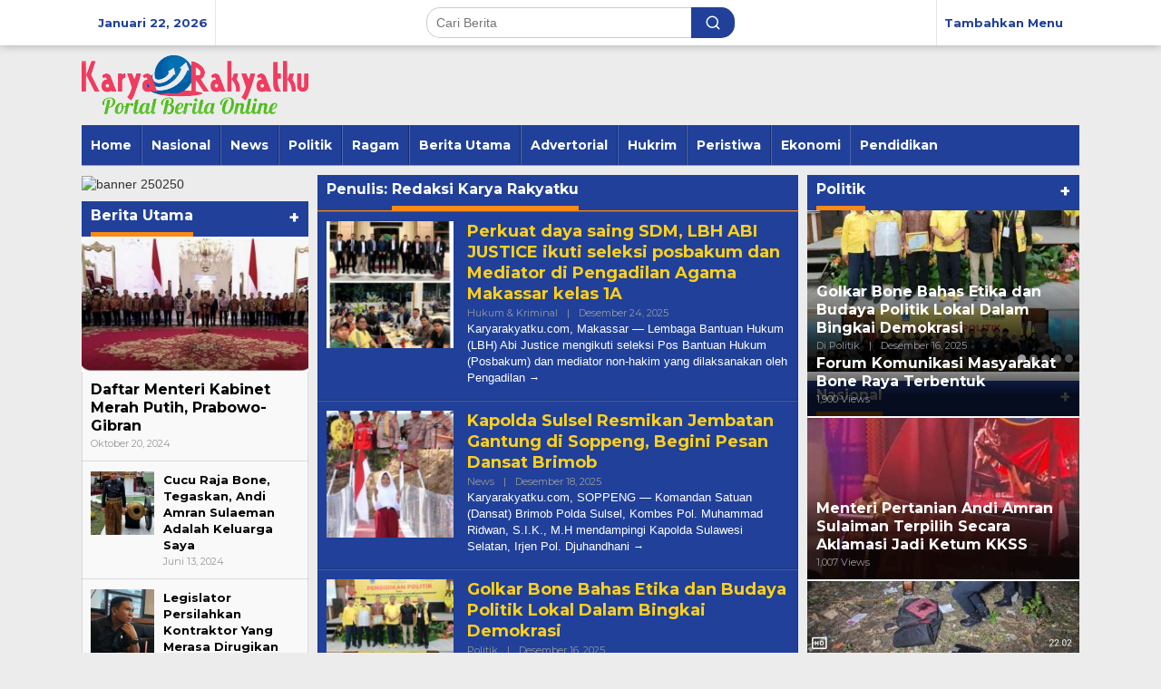

--- FILE ---
content_type: text/html; charset=UTF-8
request_url: https://karyarakyatku.com/author/redaksi-karya-rakyatku/page/2/
body_size: 27259
content:
<!DOCTYPE html>
<html dir="ltr" lang="id" prefix="og: https://ogp.me/ns#" itemscope itemtype="https://schema.org/Person">
<head itemscope="itemscope" itemtype="https://schema.org/WebSite">
<meta charset="UTF-8">
<meta name="viewport" content="width=device-width, initial-scale=1">
<link rel="profile" href="http://gmpg.org/xfn/11">

<title>Redaksi Karya Rakyatku - Karya Rakyatku - Page 2</title>
	<style>img:is([sizes="auto" i], [sizes^="auto," i]) { contain-intrinsic-size: 3000px 1500px }</style>
	
		<!-- All in One SEO 4.8.1.1 - aioseo.com -->
	<meta name="description" content="- Page 2" />
	<meta name="robots" content="noindex, nofollow, max-image-preview:large" />
	<link rel="canonical" href="https://karyarakyatku.com/author/redaksi-karya-rakyatku/page/2/" />
	<link rel="prev" href="https://karyarakyatku.com/author/redaksi-karya-rakyatku/" />
	<link rel="next" href="https://karyarakyatku.com/author/redaksi-karya-rakyatku/page/3/" />
	<meta name="generator" content="All in One SEO (AIOSEO) 4.8.1.1" />
		<script type="application/ld+json" class="aioseo-schema">
			{"@context":"https:\/\/schema.org","@graph":[{"@type":"BreadcrumbList","@id":"https:\/\/karyarakyatku.com\/author\/redaksi-karya-rakyatku\/page\/2\/#breadcrumblist","itemListElement":[{"@type":"ListItem","@id":"https:\/\/karyarakyatku.com\/#listItem","position":1,"name":"Beranda","item":"https:\/\/karyarakyatku.com\/","nextItem":{"@type":"ListItem","@id":"https:\/\/karyarakyatku.com\/author\/redaksi-karya-rakyatku\/page\/2\/#listItem","name":"Redaksi Karya Rakyatku"}},{"@type":"ListItem","@id":"https:\/\/karyarakyatku.com\/author\/redaksi-karya-rakyatku\/page\/2\/#listItem","position":2,"name":"Redaksi Karya Rakyatku","previousItem":{"@type":"ListItem","@id":"https:\/\/karyarakyatku.com\/#listItem","name":"Beranda"}}]},{"@type":"Organization","@id":"https:\/\/karyarakyatku.com\/#organization","name":"Karya Rakyatku","description":"Portal Berita Online","url":"https:\/\/karyarakyatku.com\/"},{"@type":"Person","@id":"https:\/\/karyarakyatku.com\/author\/redaksi-karya-rakyatku\/#author","url":"https:\/\/karyarakyatku.com\/author\/redaksi-karya-rakyatku\/","name":"Redaksi Karya Rakyatku","image":{"@type":"ImageObject","@id":"https:\/\/karyarakyatku.com\/author\/redaksi-karya-rakyatku\/page\/2\/#authorImage","url":"https:\/\/secure.gravatar.com\/avatar\/55f8238f7a29daa622c485ca81f973da21b2167adedd6e48404a1fa3d0ba4bdf?s=96&d=mm&r=g","width":96,"height":96,"caption":"Redaksi Karya Rakyatku"},"mainEntityOfPage":{"@id":"https:\/\/karyarakyatku.com\/author\/redaksi-karya-rakyatku\/page\/2\/#profilepage"}},{"@type":"ProfilePage","@id":"https:\/\/karyarakyatku.com\/author\/redaksi-karya-rakyatku\/page\/2\/#profilepage","url":"https:\/\/karyarakyatku.com\/author\/redaksi-karya-rakyatku\/page\/2\/","name":"Redaksi Karya Rakyatku - Karya Rakyatku - Page 2","description":"- Page 2","inLanguage":"id-ID","isPartOf":{"@id":"https:\/\/karyarakyatku.com\/#website"},"breadcrumb":{"@id":"https:\/\/karyarakyatku.com\/author\/redaksi-karya-rakyatku\/page\/2\/#breadcrumblist"},"dateCreated":"2022-05-04T00:24:56+08:00","mainEntity":{"@id":"https:\/\/karyarakyatku.com\/author\/redaksi-karya-rakyatku\/#author"}},{"@type":"WebSite","@id":"https:\/\/karyarakyatku.com\/#website","url":"https:\/\/karyarakyatku.com\/","name":"Karya Rakyatku","description":"Portal Berita Online","inLanguage":"id-ID","publisher":{"@id":"https:\/\/karyarakyatku.com\/#organization"}}]}
		</script>
		<!-- All in One SEO -->

<link rel='dns-prefetch' href='//fonts.googleapis.com' />
<link rel="alternate" type="application/rss+xml" title="Karya Rakyatku &raquo; Feed" href="https://karyarakyatku.com/feed/" />
<link rel="alternate" type="application/rss+xml" title="Karya Rakyatku &raquo; Umpan Komentar" href="https://karyarakyatku.com/comments/feed/" />
<link rel="alternate" type="application/rss+xml" title="Pos Karya Rakyatku &raquo; oleh Umpan Redaksi Karya Rakyatku" href="https://karyarakyatku.com/author/redaksi-karya-rakyatku/feed/" />
<script type="text/javascript">
/* <![CDATA[ */
window._wpemojiSettings = {"baseUrl":"https:\/\/s.w.org\/images\/core\/emoji\/15.1.0\/72x72\/","ext":".png","svgUrl":"https:\/\/s.w.org\/images\/core\/emoji\/15.1.0\/svg\/","svgExt":".svg","source":{"concatemoji":"https:\/\/karyarakyatku.com\/wp-includes\/js\/wp-emoji-release.min.js?ver=6.8"}};
/*! This file is auto-generated */
!function(i,n){var o,s,e;function c(e){try{var t={supportTests:e,timestamp:(new Date).valueOf()};sessionStorage.setItem(o,JSON.stringify(t))}catch(e){}}function p(e,t,n){e.clearRect(0,0,e.canvas.width,e.canvas.height),e.fillText(t,0,0);var t=new Uint32Array(e.getImageData(0,0,e.canvas.width,e.canvas.height).data),r=(e.clearRect(0,0,e.canvas.width,e.canvas.height),e.fillText(n,0,0),new Uint32Array(e.getImageData(0,0,e.canvas.width,e.canvas.height).data));return t.every(function(e,t){return e===r[t]})}function u(e,t,n){switch(t){case"flag":return n(e,"\ud83c\udff3\ufe0f\u200d\u26a7\ufe0f","\ud83c\udff3\ufe0f\u200b\u26a7\ufe0f")?!1:!n(e,"\ud83c\uddfa\ud83c\uddf3","\ud83c\uddfa\u200b\ud83c\uddf3")&&!n(e,"\ud83c\udff4\udb40\udc67\udb40\udc62\udb40\udc65\udb40\udc6e\udb40\udc67\udb40\udc7f","\ud83c\udff4\u200b\udb40\udc67\u200b\udb40\udc62\u200b\udb40\udc65\u200b\udb40\udc6e\u200b\udb40\udc67\u200b\udb40\udc7f");case"emoji":return!n(e,"\ud83d\udc26\u200d\ud83d\udd25","\ud83d\udc26\u200b\ud83d\udd25")}return!1}function f(e,t,n){var r="undefined"!=typeof WorkerGlobalScope&&self instanceof WorkerGlobalScope?new OffscreenCanvas(300,150):i.createElement("canvas"),a=r.getContext("2d",{willReadFrequently:!0}),o=(a.textBaseline="top",a.font="600 32px Arial",{});return e.forEach(function(e){o[e]=t(a,e,n)}),o}function t(e){var t=i.createElement("script");t.src=e,t.defer=!0,i.head.appendChild(t)}"undefined"!=typeof Promise&&(o="wpEmojiSettingsSupports",s=["flag","emoji"],n.supports={everything:!0,everythingExceptFlag:!0},e=new Promise(function(e){i.addEventListener("DOMContentLoaded",e,{once:!0})}),new Promise(function(t){var n=function(){try{var e=JSON.parse(sessionStorage.getItem(o));if("object"==typeof e&&"number"==typeof e.timestamp&&(new Date).valueOf()<e.timestamp+604800&&"object"==typeof e.supportTests)return e.supportTests}catch(e){}return null}();if(!n){if("undefined"!=typeof Worker&&"undefined"!=typeof OffscreenCanvas&&"undefined"!=typeof URL&&URL.createObjectURL&&"undefined"!=typeof Blob)try{var e="postMessage("+f.toString()+"("+[JSON.stringify(s),u.toString(),p.toString()].join(",")+"));",r=new Blob([e],{type:"text/javascript"}),a=new Worker(URL.createObjectURL(r),{name:"wpTestEmojiSupports"});return void(a.onmessage=function(e){c(n=e.data),a.terminate(),t(n)})}catch(e){}c(n=f(s,u,p))}t(n)}).then(function(e){for(var t in e)n.supports[t]=e[t],n.supports.everything=n.supports.everything&&n.supports[t],"flag"!==t&&(n.supports.everythingExceptFlag=n.supports.everythingExceptFlag&&n.supports[t]);n.supports.everythingExceptFlag=n.supports.everythingExceptFlag&&!n.supports.flag,n.DOMReady=!1,n.readyCallback=function(){n.DOMReady=!0}}).then(function(){return e}).then(function(){var e;n.supports.everything||(n.readyCallback(),(e=n.source||{}).concatemoji?t(e.concatemoji):e.wpemoji&&e.twemoji&&(t(e.twemoji),t(e.wpemoji)))}))}((window,document),window._wpemojiSettings);
/* ]]> */
</script>
<style id='wp-emoji-styles-inline-css' type='text/css'>

	img.wp-smiley, img.emoji {
		display: inline !important;
		border: none !important;
		box-shadow: none !important;
		height: 1em !important;
		width: 1em !important;
		margin: 0 0.07em !important;
		vertical-align: -0.1em !important;
		background: none !important;
		padding: 0 !important;
	}
</style>
<link rel='stylesheet' id='wp-block-library-css' href='https://karyarakyatku.com/wp-includes/css/dist/block-library/style.min.css?ver=6.8' type='text/css' media='all' />
<style id='classic-theme-styles-inline-css' type='text/css'>
/*! This file is auto-generated */
.wp-block-button__link{color:#fff;background-color:#32373c;border-radius:9999px;box-shadow:none;text-decoration:none;padding:calc(.667em + 2px) calc(1.333em + 2px);font-size:1.125em}.wp-block-file__button{background:#32373c;color:#fff;text-decoration:none}
</style>
<style id='global-styles-inline-css' type='text/css'>
:root{--wp--preset--aspect-ratio--square: 1;--wp--preset--aspect-ratio--4-3: 4/3;--wp--preset--aspect-ratio--3-4: 3/4;--wp--preset--aspect-ratio--3-2: 3/2;--wp--preset--aspect-ratio--2-3: 2/3;--wp--preset--aspect-ratio--16-9: 16/9;--wp--preset--aspect-ratio--9-16: 9/16;--wp--preset--color--black: #000000;--wp--preset--color--cyan-bluish-gray: #abb8c3;--wp--preset--color--white: #ffffff;--wp--preset--color--pale-pink: #f78da7;--wp--preset--color--vivid-red: #cf2e2e;--wp--preset--color--luminous-vivid-orange: #ff6900;--wp--preset--color--luminous-vivid-amber: #fcb900;--wp--preset--color--light-green-cyan: #7bdcb5;--wp--preset--color--vivid-green-cyan: #00d084;--wp--preset--color--pale-cyan-blue: #8ed1fc;--wp--preset--color--vivid-cyan-blue: #0693e3;--wp--preset--color--vivid-purple: #9b51e0;--wp--preset--gradient--vivid-cyan-blue-to-vivid-purple: linear-gradient(135deg,rgba(6,147,227,1) 0%,rgb(155,81,224) 100%);--wp--preset--gradient--light-green-cyan-to-vivid-green-cyan: linear-gradient(135deg,rgb(122,220,180) 0%,rgb(0,208,130) 100%);--wp--preset--gradient--luminous-vivid-amber-to-luminous-vivid-orange: linear-gradient(135deg,rgba(252,185,0,1) 0%,rgba(255,105,0,1) 100%);--wp--preset--gradient--luminous-vivid-orange-to-vivid-red: linear-gradient(135deg,rgba(255,105,0,1) 0%,rgb(207,46,46) 100%);--wp--preset--gradient--very-light-gray-to-cyan-bluish-gray: linear-gradient(135deg,rgb(238,238,238) 0%,rgb(169,184,195) 100%);--wp--preset--gradient--cool-to-warm-spectrum: linear-gradient(135deg,rgb(74,234,220) 0%,rgb(151,120,209) 20%,rgb(207,42,186) 40%,rgb(238,44,130) 60%,rgb(251,105,98) 80%,rgb(254,248,76) 100%);--wp--preset--gradient--blush-light-purple: linear-gradient(135deg,rgb(255,206,236) 0%,rgb(152,150,240) 100%);--wp--preset--gradient--blush-bordeaux: linear-gradient(135deg,rgb(254,205,165) 0%,rgb(254,45,45) 50%,rgb(107,0,62) 100%);--wp--preset--gradient--luminous-dusk: linear-gradient(135deg,rgb(255,203,112) 0%,rgb(199,81,192) 50%,rgb(65,88,208) 100%);--wp--preset--gradient--pale-ocean: linear-gradient(135deg,rgb(255,245,203) 0%,rgb(182,227,212) 50%,rgb(51,167,181) 100%);--wp--preset--gradient--electric-grass: linear-gradient(135deg,rgb(202,248,128) 0%,rgb(113,206,126) 100%);--wp--preset--gradient--midnight: linear-gradient(135deg,rgb(2,3,129) 0%,rgb(40,116,252) 100%);--wp--preset--font-size--small: 13px;--wp--preset--font-size--medium: 20px;--wp--preset--font-size--large: 36px;--wp--preset--font-size--x-large: 42px;--wp--preset--spacing--20: 0.44rem;--wp--preset--spacing--30: 0.67rem;--wp--preset--spacing--40: 1rem;--wp--preset--spacing--50: 1.5rem;--wp--preset--spacing--60: 2.25rem;--wp--preset--spacing--70: 3.38rem;--wp--preset--spacing--80: 5.06rem;--wp--preset--shadow--natural: 6px 6px 9px rgba(0, 0, 0, 0.2);--wp--preset--shadow--deep: 12px 12px 50px rgba(0, 0, 0, 0.4);--wp--preset--shadow--sharp: 6px 6px 0px rgba(0, 0, 0, 0.2);--wp--preset--shadow--outlined: 6px 6px 0px -3px rgba(255, 255, 255, 1), 6px 6px rgba(0, 0, 0, 1);--wp--preset--shadow--crisp: 6px 6px 0px rgba(0, 0, 0, 1);}:where(.is-layout-flex){gap: 0.5em;}:where(.is-layout-grid){gap: 0.5em;}body .is-layout-flex{display: flex;}.is-layout-flex{flex-wrap: wrap;align-items: center;}.is-layout-flex > :is(*, div){margin: 0;}body .is-layout-grid{display: grid;}.is-layout-grid > :is(*, div){margin: 0;}:where(.wp-block-columns.is-layout-flex){gap: 2em;}:where(.wp-block-columns.is-layout-grid){gap: 2em;}:where(.wp-block-post-template.is-layout-flex){gap: 1.25em;}:where(.wp-block-post-template.is-layout-grid){gap: 1.25em;}.has-black-color{color: var(--wp--preset--color--black) !important;}.has-cyan-bluish-gray-color{color: var(--wp--preset--color--cyan-bluish-gray) !important;}.has-white-color{color: var(--wp--preset--color--white) !important;}.has-pale-pink-color{color: var(--wp--preset--color--pale-pink) !important;}.has-vivid-red-color{color: var(--wp--preset--color--vivid-red) !important;}.has-luminous-vivid-orange-color{color: var(--wp--preset--color--luminous-vivid-orange) !important;}.has-luminous-vivid-amber-color{color: var(--wp--preset--color--luminous-vivid-amber) !important;}.has-light-green-cyan-color{color: var(--wp--preset--color--light-green-cyan) !important;}.has-vivid-green-cyan-color{color: var(--wp--preset--color--vivid-green-cyan) !important;}.has-pale-cyan-blue-color{color: var(--wp--preset--color--pale-cyan-blue) !important;}.has-vivid-cyan-blue-color{color: var(--wp--preset--color--vivid-cyan-blue) !important;}.has-vivid-purple-color{color: var(--wp--preset--color--vivid-purple) !important;}.has-black-background-color{background-color: var(--wp--preset--color--black) !important;}.has-cyan-bluish-gray-background-color{background-color: var(--wp--preset--color--cyan-bluish-gray) !important;}.has-white-background-color{background-color: var(--wp--preset--color--white) !important;}.has-pale-pink-background-color{background-color: var(--wp--preset--color--pale-pink) !important;}.has-vivid-red-background-color{background-color: var(--wp--preset--color--vivid-red) !important;}.has-luminous-vivid-orange-background-color{background-color: var(--wp--preset--color--luminous-vivid-orange) !important;}.has-luminous-vivid-amber-background-color{background-color: var(--wp--preset--color--luminous-vivid-amber) !important;}.has-light-green-cyan-background-color{background-color: var(--wp--preset--color--light-green-cyan) !important;}.has-vivid-green-cyan-background-color{background-color: var(--wp--preset--color--vivid-green-cyan) !important;}.has-pale-cyan-blue-background-color{background-color: var(--wp--preset--color--pale-cyan-blue) !important;}.has-vivid-cyan-blue-background-color{background-color: var(--wp--preset--color--vivid-cyan-blue) !important;}.has-vivid-purple-background-color{background-color: var(--wp--preset--color--vivid-purple) !important;}.has-black-border-color{border-color: var(--wp--preset--color--black) !important;}.has-cyan-bluish-gray-border-color{border-color: var(--wp--preset--color--cyan-bluish-gray) !important;}.has-white-border-color{border-color: var(--wp--preset--color--white) !important;}.has-pale-pink-border-color{border-color: var(--wp--preset--color--pale-pink) !important;}.has-vivid-red-border-color{border-color: var(--wp--preset--color--vivid-red) !important;}.has-luminous-vivid-orange-border-color{border-color: var(--wp--preset--color--luminous-vivid-orange) !important;}.has-luminous-vivid-amber-border-color{border-color: var(--wp--preset--color--luminous-vivid-amber) !important;}.has-light-green-cyan-border-color{border-color: var(--wp--preset--color--light-green-cyan) !important;}.has-vivid-green-cyan-border-color{border-color: var(--wp--preset--color--vivid-green-cyan) !important;}.has-pale-cyan-blue-border-color{border-color: var(--wp--preset--color--pale-cyan-blue) !important;}.has-vivid-cyan-blue-border-color{border-color: var(--wp--preset--color--vivid-cyan-blue) !important;}.has-vivid-purple-border-color{border-color: var(--wp--preset--color--vivid-purple) !important;}.has-vivid-cyan-blue-to-vivid-purple-gradient-background{background: var(--wp--preset--gradient--vivid-cyan-blue-to-vivid-purple) !important;}.has-light-green-cyan-to-vivid-green-cyan-gradient-background{background: var(--wp--preset--gradient--light-green-cyan-to-vivid-green-cyan) !important;}.has-luminous-vivid-amber-to-luminous-vivid-orange-gradient-background{background: var(--wp--preset--gradient--luminous-vivid-amber-to-luminous-vivid-orange) !important;}.has-luminous-vivid-orange-to-vivid-red-gradient-background{background: var(--wp--preset--gradient--luminous-vivid-orange-to-vivid-red) !important;}.has-very-light-gray-to-cyan-bluish-gray-gradient-background{background: var(--wp--preset--gradient--very-light-gray-to-cyan-bluish-gray) !important;}.has-cool-to-warm-spectrum-gradient-background{background: var(--wp--preset--gradient--cool-to-warm-spectrum) !important;}.has-blush-light-purple-gradient-background{background: var(--wp--preset--gradient--blush-light-purple) !important;}.has-blush-bordeaux-gradient-background{background: var(--wp--preset--gradient--blush-bordeaux) !important;}.has-luminous-dusk-gradient-background{background: var(--wp--preset--gradient--luminous-dusk) !important;}.has-pale-ocean-gradient-background{background: var(--wp--preset--gradient--pale-ocean) !important;}.has-electric-grass-gradient-background{background: var(--wp--preset--gradient--electric-grass) !important;}.has-midnight-gradient-background{background: var(--wp--preset--gradient--midnight) !important;}.has-small-font-size{font-size: var(--wp--preset--font-size--small) !important;}.has-medium-font-size{font-size: var(--wp--preset--font-size--medium) !important;}.has-large-font-size{font-size: var(--wp--preset--font-size--large) !important;}.has-x-large-font-size{font-size: var(--wp--preset--font-size--x-large) !important;}
:where(.wp-block-post-template.is-layout-flex){gap: 1.25em;}:where(.wp-block-post-template.is-layout-grid){gap: 1.25em;}
:where(.wp-block-columns.is-layout-flex){gap: 2em;}:where(.wp-block-columns.is-layout-grid){gap: 2em;}
:root :where(.wp-block-pullquote){font-size: 1.5em;line-height: 1.6;}
</style>
<link rel='stylesheet' id='newkarma-core-css' href='https://karyarakyatku.com/wp-content/plugins/newkarma-core/css/newkarma-core.css?ver=2.0.5' type='text/css' media='all' />
<link rel='stylesheet' id='newkarma-fonts-css' href='https://fonts.googleapis.com/css?family=Montserrat%3Aregular%2C700%26subset%3Dlatin%2C&#038;ver=1.2.4' type='text/css' media='all' />
<link rel='stylesheet' id='newkarma-style-css' href='https://karyarakyatku.com/wp-content/themes/newkarma/style.css?ver=1.2.4' type='text/css' media='all' />
<style id='newkarma-style-inline-css' type='text/css'>
body{color:#323233;}h1.entry-title{color:#20409a;}kbd,a.button,button,.button,button.button,input[type="button"],input[type="reset"],input[type="submit"],.tagcloud a,.tagcloud ul,.prevnextpost-links a .prevnextpost,.page-links .page-link-number,.sidr,#navigationamp,.page-title,.gmr_widget_content ul.gmr-tabs,.index-page-numbers,.widget-title{background-color:#20409a;}blockquote,a.button,button,.button,button.button,input[type="button"],input[type="reset"],input[type="submit"],.gmr-theme div.sharedaddy h3.sd-title:before,.gmr_widget_content ul.gmr-tabs li a,.bypostauthor > .comment-body{border-color:#20409a;}.gmr-meta-topic a,.newkarma-rp-widget .rp-number,.gmr-owl-carousel .gmr-slide-topic a,.tab-comment-number,.gmr-module-slide-topic a{color:#fe8917;}h1.page-title,h2.page-title,h3.page-title,.page-title span,.gmr-menuwrap,.widget-title span,h3.homemodule-title span,.gmr_widget_content ul.gmr-tabs li a.js-tabs__title-active{border-color:#fe8917;}.gmr-menuwrap #primary-menu > li > a:hover,.gmr-menuwrap #primary-menu > li.page_item_has_children:hover > a,.gmr-menuwrap #primary-menu > li.menu-item-has-children:hover > a,.gmr-mainmenu #primary-menu > li:hover > a,.gmr-mainmenu #primary-menu > .current-menu-item > a,.gmr-mainmenu #primary-menu > .current-menu-ancestor > a,.gmr-mainmenu #primary-menu > .current_page_item > a,.gmr-mainmenu #primary-menu > .current_page_ancestor > a{box-shadow:inset 0px -5px 0px 0px#fe8917;}.gmr-modulehome .gmr-cat-bg a,.tab-content .newkarma-rp-widget .rp-number,.owl-theme .owl-controls .owl-page.active span{background-color:#fe8917;}a,.gmr-related-infinite .view-more-button{color:#000000;}.gmr-related-infinite .view-more-button{border-color:#000000;}.gmr-related-infinite .view-more-button:hover{background-color:#000000;color:#ffffff;}a:hover,a:focus,a:active{color:#e54e2c;}.site-title a{color:#20409a;}.site-description{color:#999999;}.gmr-menuwrap,.gmr-sticky .top-header.sticky-menu,.gmr-mainmenu #primary-menu .sub-menu,.gmr-mainmenu #primary-menu .children{background-color:#20409a;}#gmr-responsive-menu,.gmr-mainmenu #primary-menu > li > a,.gmr-mainmenu #primary-menu .sub-menu a,.gmr-mainmenu #primary-menu .children a,.sidr ul li ul li a,.sidr ul li a,#navigationamp ul li ul li a,#navigationamp ul li a{color:#ffffff;}.gmr-mainmenu #primary-menu > li.menu-border > a span,.gmr-mainmenu #primary-menu > li.page_item_has_children > a:after,.gmr-mainmenu #primary-menu > li.menu-item-has-children > a:after,.gmr-mainmenu #primary-menu .sub-menu > li.page_item_has_children > a:after,.gmr-mainmenu #primary-menu .sub-menu > li.menu-item-has-children > a:after,.gmr-mainmenu #primary-menu .children > li.page_item_has_children > a:after,.gmr-mainmenu #primary-menu .children > li.menu-item-has-children > a:after{border-color:#ffffff;}#gmr-responsive-menu:hover,.gmr-mainmenu #primary-menu > li:hover > a,.gmr-mainmenu #primary-menu .current-menu-item > a,.gmr-mainmenu #primary-menu .current-menu-ancestor > a,.gmr-mainmenu #primary-menu .current_page_item > a,.gmr-mainmenu #primary-menu .current_page_ancestor > a,.sidr ul li ul li a:hover,.sidr ul li a:hover{color:#ffffff;}.gmr-mainmenu #primary-menu > li.menu-border:hover > a span,.gmr-mainmenu #primary-menu > li.menu-border.current-menu-item > a span,.gmr-mainmenu #primary-menu > li.menu-border.current-menu-ancestor > a span,.gmr-mainmenu #primary-menu > li.menu-border.current_page_item > a span,.gmr-mainmenu #primary-menu > li.menu-border.current_page_ancestor > a span,.gmr-mainmenu #primary-menu > li.page_item_has_children:hover > a:after,.gmr-mainmenu #primary-menu > li.menu-item-has-children:hover > a:after{border-color:#ffffff;}.gmr-mainmenu #primary-menu > li:hover > a,.gmr-mainmenu #primary-menu .current-menu-item > a,.gmr-mainmenu #primary-menu .current-menu-ancestor > a,.gmr-mainmenu #primary-menu .current_page_item > a,.gmr-mainmenu #primary-menu .current_page_ancestor > a{background-color:#20409a;}.gmr-secondmenuwrap,.gmr-secondmenu #primary-menu .sub-menu,.gmr-secondmenu #primary-menu .children{background-color:#dcdcdc;}.gmr-secondmenu #primary-menu > li > a,.gmr-secondmenu #primary-menu .sub-menu a,.gmr-secondmenu #primary-menu .children a{color:#444444;}.gmr-secondmenu #primary-menu > li.page_item_has_children > a:after,.gmr-secondmenu #primary-menu > li.menu-item-has-children > a:after,.gmr-secondmenu #primary-menu .sub-menu > li.page_item_has_children > a:after,.gmr-secondmenu #primary-menu .sub-menu > li.menu-item-has-children > a:after,.gmr-secondmenu #primary-menu .children > li.page_item_has_children > a:after,.gmr-secondmenu #primary-menu .children > li.menu-item-has-children > a:after{border-color:#444444;}.gmr-topnavwrap{background-color:#ffffff;}#gmr-topnavresponsive-menu svg,.gmr-topnavmenu #primary-menu > li > a,.gmr-top-date,.search-trigger .gmr-icon{color:#20409a;}.gmr-topnavmenu #primary-menu > li.menu-border > a span,.gmr-topnavmenu #primary-menu > li.page_item_has_children > a:after,.gmr-topnavmenu #primary-menu > li.menu-item-has-children > a:after,.gmr-topnavmenu #primary-menu .sub-menu > li.page_item_has_children > a:after,.gmr-topnavmenu #primary-menu .sub-menu > li.menu-item-has-children > a:after,.gmr-topnavmenu #primary-menu .children > li.page_item_has_children > a:after,.gmr-topnavmenu #primary-menu .children > li.menu-item-has-children > a:after{border-color:#20409a;}#gmr-topnavresponsive-menu:hover,.gmr-topnavmenu #primary-menu > li:hover > a,.gmr-topnavmenu #primary-menu .current-menu-item > a,.gmr-topnavmenu #primary-menu .current-menu-ancestor > a,.gmr-topnavmenu #primary-menu .current_page_item > a,.gmr-topnavmenu #primary-menu .current_page_ancestor > a,.gmr-social-icon ul > li > a:hover{color:#20409a;}.gmr-topnavmenu #primary-menu > li.menu-border:hover > a span,.gmr-topnavmenu #primary-menu > li.menu-border.current-menu-item > a span,.gmr-topnavmenu #primary-menu > li.menu-border.current-menu-ancestor > a span,.gmr-topnavmenu #primary-menu > li.menu-border.current_page_item > a span,.gmr-topnavmenu #primary-menu > li.menu-border.current_page_ancestor > a span,.gmr-topnavmenu #primary-menu > li.page_item_has_children:hover > a:after,.gmr-topnavmenu #primary-menu > li.menu-item-has-children:hover > a:after{border-color:#20409a;}.gmr-element-carousel{background-color:#ff0000;}.gmr-owl-carousel .gmr-slide-title a{color:#ffffff;}.gmr-owl-carousel .item:hover .gmr-slide-title a{color:#cccccc;}.gmr-modulehome{background-color:#20409a;}.gmr-modulehome,.gmr-modulehome a,.gmr-modulehome .gmr-cat-bg a:hover{color:#ffffff;}.gmr-title-module-related{border-color:#ffffff;}.gmr-modulehome a:hover,.gmr-title-module-related{color:#fed019;}.site-main-single{background-color:#ffffff;}.site-main-archive{background-color:#20409a;}.site-main-archive .view-more-button:hover,ul.page-numbers li span.page-numbers{color:#20409a;background-color:#fed019;}.site-main-archive,a.read-more{color:#ffffff;}.site-main-archive h2.entry-title a,.site-main-archive .view-more-button,.site-main-archive .gmr-ajax-text,ul.page-numbers li a{color:#fed019;}.site-main-archive .view-more-button,ul.page-numbers li span.current,ul.page-numbers li a{border-color:#fed019;}.site-main-archive .gmr-archive:hover h2.entry-title a,ul.page-numbers li a:hover{color:#ffffff;}ul.page-numbers li a:hover{border-color:#ffffff;}.gmr-focus-news.gmr-focus-gallery h2.entry-title a,.gmr-widget-carousel .gmr-slide-title a,.newkarma-rp-widget .gmr-rp-bigthumbnail .gmr-rp-bigthumb-content .title-bigthumb{color:#ffffff;}.gmr-focus-news.gmr-focus-gallery:hover h2.entry-title a,.gmr-widget-carousel .item:hover .gmr-slide-title a,.newkarma-rp-widget .gmr-rp-bigthumbnail:hover .gmr-rp-bigthumb-content .title-bigthumb{color:#ffff00;}h1,h2,h3,h4,h5,h6,a,.rsswidget,.gmr-metacontent,.gmr-ajax-text,.view-more-button,ul.single-social-icon li.social-text,.page-links,.gmr-top-date,ul.page-numbers li{font-family:"Montserrat","Helvetica", Arial;}body,.gmr-module-posts ul li{font-weight:500;font-size:14px;}.entry-content-single{font-size:16px;}h1{font-size:30px;}h2{font-size:26px;}h3{font-size:24px;}h4{font-size:22px;}h5{font-size:20px;}h6{font-size:18px;}.site-footer{background-color:#20409a;color:#ffffff;}ul.footer-social-icon li a{color:#ffffff;}ul.footer-social-icon li a,.footer-content{border-color:#ffffff;}ul.footer-social-icon li a:hover{color:#999;border-color:#999;}.site-footer a{color:#d7d7d7;}.site-footer a:hover{color:#999;}
</style>
<style id='akismet-widget-style-inline-css' type='text/css'>

			.a-stats {
				--akismet-color-mid-green: #357b49;
				--akismet-color-white: #fff;
				--akismet-color-light-grey: #f6f7f7;

				max-width: 350px;
				width: auto;
			}

			.a-stats * {
				all: unset;
				box-sizing: border-box;
			}

			.a-stats strong {
				font-weight: 600;
			}

			.a-stats a.a-stats__link,
			.a-stats a.a-stats__link:visited,
			.a-stats a.a-stats__link:active {
				background: var(--akismet-color-mid-green);
				border: none;
				box-shadow: none;
				border-radius: 8px;
				color: var(--akismet-color-white);
				cursor: pointer;
				display: block;
				font-family: -apple-system, BlinkMacSystemFont, 'Segoe UI', 'Roboto', 'Oxygen-Sans', 'Ubuntu', 'Cantarell', 'Helvetica Neue', sans-serif;
				font-weight: 500;
				padding: 12px;
				text-align: center;
				text-decoration: none;
				transition: all 0.2s ease;
			}

			/* Extra specificity to deal with TwentyTwentyOne focus style */
			.widget .a-stats a.a-stats__link:focus {
				background: var(--akismet-color-mid-green);
				color: var(--akismet-color-white);
				text-decoration: none;
			}

			.a-stats a.a-stats__link:hover {
				filter: brightness(110%);
				box-shadow: 0 4px 12px rgba(0, 0, 0, 0.06), 0 0 2px rgba(0, 0, 0, 0.16);
			}

			.a-stats .count {
				color: var(--akismet-color-white);
				display: block;
				font-size: 1.5em;
				line-height: 1.4;
				padding: 0 13px;
				white-space: nowrap;
			}
		
</style>

<!-- OG: 3.3.6 -->
<meta property="og:image" content="https://secure.gravatar.com/avatar/55f8238f7a29daa622c485ca81f973da21b2167adedd6e48404a1fa3d0ba4bdf?s=512&amp;d=404&amp;r=g"><meta property="og:type" content="profile"><meta property="og:locale" content="id"><meta property="og:site_name" content="Karya Rakyatku"><meta property="og:url" content="https://karyarakyatku.com/author/redaksi-karya-rakyatku/"><meta property="og:title" content="Redaksi Karya Rakyatku - Karya Rakyatku - Page 2">

<meta property="twitter:partner" content="ogwp"><meta property="twitter:title" content="Redaksi Karya Rakyatku - Karya Rakyatku - Page 2"><meta property="twitter:url" content="https://karyarakyatku.com/author/redaksi-karya-rakyatku/">
<meta itemprop="image" content="https://secure.gravatar.com/avatar/55f8238f7a29daa622c485ca81f973da21b2167adedd6e48404a1fa3d0ba4bdf?s=512&amp;d=404&amp;r=g"><meta itemprop="name" content="Redaksi Karya Rakyatku - Karya Rakyatku - Page 2">
<meta property="profile:first_name" content="Redaksi"><meta property="profile:last_name" content="Karya"><meta property="profile:username" content="Redaksi Karya Rakyatku">
<!-- /OG -->

<link rel="https://api.w.org/" href="https://karyarakyatku.com/wp-json/" /><link rel="alternate" title="JSON" type="application/json" href="https://karyarakyatku.com/wp-json/wp/v2/users/2" /><link rel="EditURI" type="application/rsd+xml" title="RSD" href="https://karyarakyatku.com/xmlrpc.php?rsd" />
<meta name="generator" content="WordPress 6.8" />
</head>

<body class="archive paged author author-redaksi-karya-rakyatku author-2 paged-2 author-paged-2 wp-theme-newkarma gmr-theme gmr-sticky group-blog hfeed" itemscope="itemscope" itemtype="https://schema.org/WebPage">

<a class="skip-link screen-reader-text" href="#main">Lewati ke konten</a>


<div class="top-header-second">
	<div class="gmr-topnavwrap clearfix">
		<div class="container-topnav">
			<div class="gmr-list-table">
				<div class="gmr-table-row">
												<div class="gmr-table-cell gmr-table-date">
								<span class="gmr-top-date">Januari 22, 2026</span>
							</div>
												<div class="gmr-table-cell gmr-table-search">
						<div class="only-mobile gmr-mobilelogo"><div class="gmr-logo"><a href="https://karyarakyatku.com/" class="custom-logo-link" itemprop="url" title="Karya Rakyatku"><img src="http://karyarakyatku.com/wp-content/uploads/2022/05/Karya_Rakyatku_Logo-removebg-preview.png" alt="Karya Rakyatku" title="Karya Rakyatku" /></a></div></div>							<div class="gmr-search">
								<form method="get" class="gmr-searchform searchform" action="https://karyarakyatku.com/">
									<input type="text" name="s" id="s" placeholder="Cari Berita" />
									<button type="submit" class="gmr-search-submit"><svg xmlns="http://www.w3.org/2000/svg" xmlns:xlink="http://www.w3.org/1999/xlink" aria-hidden="true" role="img" width="1em" height="1em" preserveAspectRatio="xMidYMid meet" viewBox="0 0 24 24"><g fill="none" stroke="currentColor" stroke-width="2" stroke-linecap="round" stroke-linejoin="round"><circle cx="11" cy="11" r="8"/><path d="M21 21l-4.35-4.35"/></g></svg></button>
								</form>
							</div>
												</div>

					<div class="gmr-table-cell gmr-table-menu">
												<a id="gmr-topnavresponsive-menu" href="#menus" title="Menus" rel="nofollow"><svg xmlns="http://www.w3.org/2000/svg" xmlns:xlink="http://www.w3.org/1999/xlink" aria-hidden="true" role="img" width="1em" height="1em" preserveAspectRatio="xMidYMid meet" viewBox="0 0 24 24"><path d="M4 6h16v2H4zm0 5h16v2H4zm0 5h16v2H4z" fill="currentColor"/></svg></a>
						<div class="close-topnavmenu-wrap"><a id="close-topnavmenu-button" rel="nofollow" href="#"><svg xmlns="http://www.w3.org/2000/svg" xmlns:xlink="http://www.w3.org/1999/xlink" aria-hidden="true" role="img" width="1em" height="1em" preserveAspectRatio="xMidYMid meet" viewBox="0 0 1024 1024"><path d="M685.4 354.8c0-4.4-3.6-8-8-8l-66 .3L512 465.6l-99.3-118.4l-66.1-.3c-4.4 0-8 3.5-8 8c0 1.9.7 3.7 1.9 5.2l130.1 155L340.5 670a8.32 8.32 0 0 0-1.9 5.2c0 4.4 3.6 8 8 8l66.1-.3L512 564.4l99.3 118.4l66 .3c4.4 0 8-3.5 8-8c0-1.9-.7-3.7-1.9-5.2L553.5 515l130.1-155c1.2-1.4 1.8-3.3 1.8-5.2z" fill="currentColor"/><path d="M512 65C264.6 65 64 265.6 64 513s200.6 448 448 448s448-200.6 448-448S759.4 65 512 65zm0 820c-205.4 0-372-166.6-372-372s166.6-372 372-372s372 166.6 372 372s-166.6 372-372 372z" fill="currentColor"/></svg></a></div>
						<nav id="site-navigation" class="gmr-topnavmenu pull-right" role="navigation" itemscope="itemscope" itemtype="https://schema.org/SiteNavigationElement">
							<ul id="primary-menu"><li><a href="https://karyarakyatku.com/wp-admin/nav-menus.php" style="border: none !important;">Tambahkan Menu</a></li></ul>						</nav><!-- #site-navigation -->
											</div>
				</div>
			</div>
					</div>
	</div>
</div>
	<div class="container">
		<div class="clearfix gmr-headwrapper">
			<div class="gmr-logo"><a href="https://karyarakyatku.com/" class="custom-logo-link" itemprop="url" title="Karya Rakyatku"><img src="http://karyarakyatku.com/wp-content/uploads/2022/05/Karya_Rakyatku_Logo-removebg-preview.png" alt="Karya Rakyatku" title="Karya Rakyatku" /></a></div>					</div>
	</div>

	<header id="masthead" class="site-header" role="banner" itemscope="itemscope" itemtype="https://schema.org/WPHeader">
		<div class="top-header">
			<div class="container">
				<div class="gmr-menuwrap clearfix">
					<nav id="site-navigation" class="gmr-mainmenu" role="navigation" itemscope="itemscope" itemtype="https://schema.org/SiteNavigationElement">
						<ul id="primary-menu" class="menu"><li id="menu-item-55" class="menu-item menu-item-type-custom menu-item-object-custom menu-item-home menu-item-55"><a href="http://karyarakyatku.com/" title="Contoh Pos" itemprop="url"><span itemprop="name">Home</span></a></li>
<li id="menu-item-54" class="menu-item menu-item-type-taxonomy menu-item-object-category menu-item-54"><a href="https://karyarakyatku.com/category/nasional/" itemprop="url"><span itemprop="name">Nasional</span></a></li>
<li id="menu-item-4155" class="menu-item menu-item-type-taxonomy menu-item-object-category menu-item-4155"><a href="https://karyarakyatku.com/category/news/" itemprop="url"><span itemprop="name">News</span></a></li>
<li id="menu-item-4156" class="menu-item menu-item-type-taxonomy menu-item-object-category menu-item-4156"><a href="https://karyarakyatku.com/category/politik/" itemprop="url"><span itemprop="name">Politik</span></a></li>
<li id="menu-item-4157" class="menu-item menu-item-type-taxonomy menu-item-object-category menu-item-4157"><a href="https://karyarakyatku.com/category/ragam/" itemprop="url"><span itemprop="name">Ragam</span></a></li>
<li id="menu-item-4158" class="menu-item menu-item-type-taxonomy menu-item-object-category menu-item-4158"><a href="https://karyarakyatku.com/category/berita-utama/" itemprop="url"><span itemprop="name">Berita Utama</span></a></li>
<li id="menu-item-4159" class="menu-item menu-item-type-taxonomy menu-item-object-category menu-item-4159"><a href="https://karyarakyatku.com/category/advertorial/" itemprop="url"><span itemprop="name">Advertorial</span></a></li>
<li id="menu-item-4160" class="menu-item menu-item-type-taxonomy menu-item-object-category menu-item-4160"><a href="https://karyarakyatku.com/category/hukum-kriminal/" itemprop="url"><span itemprop="name">Hukrim</span></a></li>
<li id="menu-item-4161" class="menu-item menu-item-type-taxonomy menu-item-object-category menu-item-4161"><a href="https://karyarakyatku.com/category/peristiwa/" itemprop="url"><span itemprop="name">Peristiwa</span></a></li>
<li id="menu-item-4163" class="menu-item menu-item-type-taxonomy menu-item-object-category menu-item-4163"><a href="https://karyarakyatku.com/category/ekonomi/" itemprop="url"><span itemprop="name">Ekonomi</span></a></li>
<li id="menu-item-4164" class="menu-item menu-item-type-taxonomy menu-item-object-category menu-item-4164"><a href="https://karyarakyatku.com/category/pendidikan/" itemprop="url"><span itemprop="name">Pendidikan</span></a></li>
</ul>					</nav><!-- #site-navigation -->
				</div>
							</div>
		</div><!-- .top-header -->
	</header><!-- #masthead -->


<div class="site inner-wrap" id="site-container">
		<div id="content" class="gmr-content">
				<div class="container">
			<div class="row">

<div id="primary" class="content-area col-md-content">

			
		<div class="row">
<aside id="secondary" class="widget-area col-md-sb-l pos-sticky" role="complementary" >
	<div id="custom_html-3" class="widget_text widget widget_custom_html"><div class="textwidget custom-html-widget"><img title="banner 250250" src="https://c1.staticflickr.com/5/4661/25497954687_4ec322ff29_o.jpg" alt="banner 250250" width="350" height="350"/></div></div><div id="newkarma-rp-3" class="widget newkarma-widget-post"><h3 class="widget-title"><span>Berita Utama<a href="http://karyarakyatku.com/category/berita-utama/" class="widget-url" title="Tautan ke: http://karyarakyatku.com/category/berita-utama/">+</a></span></h3>
			<div class="newkarma-rp-widget">
				<div class="newkarma-rp">
					<ul>
														<li class="has-post-thumbnail clearfix">
									<div class="content-big-thumbnail"><a href="https://karyarakyatku.com/2024/10/20/daftar-mentri-kabinet-merah-putih-prabowo-gibran/" itemprop="url" title="Tautan ke: Daftar Menteri Kabinet Merah Putih, Prabowo- Gibran" rel="bookmark"><img width="300" height="178" src="https://karyarakyatku.com/wp-content/uploads/2024/10/Compress_20241021_061608_8055-300x178.jpg" class="attachment-large size-large wp-post-image" alt="" decoding="async" fetchpriority="high" srcset="https://karyarakyatku.com/wp-content/uploads/2024/10/Compress_20241021_061608_8055-300x178.jpg 300w, https://karyarakyatku.com/wp-content/uploads/2024/10/Compress_20241021_061608_8055-768x457.jpg 768w, https://karyarakyatku.com/wp-content/uploads/2024/10/Compress_20241021_061608_8055.jpg 958w" sizes="(max-width: 300px) 100vw, 300px" title="Compress_20241021_061608_8055" /></a></div>								<div class="gmr-rp-big-content">
									<a href="https://karyarakyatku.com/2024/10/20/daftar-mentri-kabinet-merah-putih-prabowo-gibran/" class="rp-title" itemprop="url" title="Tautan ke: Daftar Menteri Kabinet Merah Putih, Prabowo- Gibran">
										Daftar Menteri Kabinet Merah Putih, Prabowo- Gibran									</a>
									<div class="gmr-metacontent">
										<div class="date-links">Oktober 20, 2024</div>									</div>
								</div>
							</li>
																						<li class="has-post-thumbnail clearfix">
									<div class="content-thumbnail"><a href="https://karyarakyatku.com/2024/06/13/cucu-raja-bone-tegaskan-andi-amran-sulaeman-adalah-keluarga-saya/" itemprop="url" title="Tautan ke: Cucu Raja Bone, Tegaskan, Andi Amran Sulaeman Adalah Keluarga Saya" rel="bookmark"><img width="90" height="90" src="https://karyarakyatku.com/wp-content/uploads/2024/06/Compress_20240613_125329_9477-90x90.jpg" class="attachment-thumbnail size-thumbnail wp-post-image" alt="" decoding="async" srcset="https://karyarakyatku.com/wp-content/uploads/2024/06/Compress_20240613_125329_9477-90x90.jpg 90w, https://karyarakyatku.com/wp-content/uploads/2024/06/Compress_20240613_125329_9477-150x150.jpg 150w" sizes="(max-width: 90px) 100vw, 90px" title="Compress_20240613_125329_9477" /></a></div>								<div class="gmr-rp-content">
									<a href="https://karyarakyatku.com/2024/06/13/cucu-raja-bone-tegaskan-andi-amran-sulaeman-adalah-keluarga-saya/" class="rp-title" itemprop="url" title="Tautan ke: Cucu Raja Bone, Tegaskan, Andi Amran Sulaeman Adalah Keluarga Saya">
										Cucu Raja Bone, Tegaskan, Andi Amran Sulaeman Adalah Keluarga Saya									</a>
									<div class="gmr-metacontent">
										<div class="date-links">Juni 13, 2024</div>									</div>
								</div>
							</li>
																						<li class="has-post-thumbnail clearfix">
									<div class="content-thumbnail"><a href="https://karyarakyatku.com/2024/04/30/legislator-persilahkan-kontraktor-yang-merasa-dirugikan-untuk-melapor-ke-aph/" itemprop="url" title="Tautan ke: Legislator Persilahkan Kontraktor Yang Merasa Dirugikan Untuk Melapor ke APH" rel="bookmark"><img width="90" height="90" src="https://karyarakyatku.com/wp-content/uploads/2024/04/Compress_20240501_053134_4483-90x90.jpg" class="attachment-thumbnail size-thumbnail wp-post-image" alt="" decoding="async" srcset="https://karyarakyatku.com/wp-content/uploads/2024/04/Compress_20240501_053134_4483-90x90.jpg 90w, https://karyarakyatku.com/wp-content/uploads/2024/04/Compress_20240501_053134_4483-150x150.jpg 150w" sizes="(max-width: 90px) 100vw, 90px" title="Compress_20240501_053134_4483" /></a></div>								<div class="gmr-rp-content">
									<a href="https://karyarakyatku.com/2024/04/30/legislator-persilahkan-kontraktor-yang-merasa-dirugikan-untuk-melapor-ke-aph/" class="rp-title" itemprop="url" title="Tautan ke: Legislator Persilahkan Kontraktor Yang Merasa Dirugikan Untuk Melapor ke APH">
										Legislator Persilahkan Kontraktor Yang Merasa Dirugikan Untuk Melapor ke APH									</a>
									<div class="gmr-metacontent">
										<div class="date-links">April 30, 2024</div>									</div>
								</div>
							</li>
																						<li class="has-post-thumbnail clearfix">
									<div class="content-thumbnail"><a href="https://karyarakyatku.com/2024/01/02/kapolres-bone-pimpin-apel-penyambutan-personel-batalyon-c-pelopor-satbrimob-polda-sulsel-usai-tugas-bko-polda-papua/" itemprop="url" title="Tautan ke: Kapolres Bone Pimpin Apel Penyambutan Personel Batalyon C Pelopor Satbrimob Polda Sulsel Usai Tugas BKO Polda Papua" rel="bookmark"><img width="90" height="90" src="https://karyarakyatku.com/wp-content/uploads/2024/01/Compress_20240102_213523_3152-90x90.jpg" class="attachment-thumbnail size-thumbnail wp-post-image" alt="" decoding="async" srcset="https://karyarakyatku.com/wp-content/uploads/2024/01/Compress_20240102_213523_3152-90x90.jpg 90w, https://karyarakyatku.com/wp-content/uploads/2024/01/Compress_20240102_213523_3152-150x150.jpg 150w" sizes="(max-width: 90px) 100vw, 90px" title="Compress_20240102_213523_3152" /></a></div>								<div class="gmr-rp-content">
									<a href="https://karyarakyatku.com/2024/01/02/kapolres-bone-pimpin-apel-penyambutan-personel-batalyon-c-pelopor-satbrimob-polda-sulsel-usai-tugas-bko-polda-papua/" class="rp-title" itemprop="url" title="Tautan ke: Kapolres Bone Pimpin Apel Penyambutan Personel Batalyon C Pelopor Satbrimob Polda Sulsel Usai Tugas BKO Polda Papua">
										Kapolres Bone Pimpin Apel Penyambutan Personel Batalyon C Pelopor Satbrimob Pold&hellip;									</a>
									<div class="gmr-metacontent">
										<div class="date-links">Januari 2, 2024</div>									</div>
								</div>
							</li>
																						<li class="has-post-thumbnail clearfix">
									<div class="content-thumbnail"><a href="https://karyarakyatku.com/2023/10/17/komisi-iii-tidak-yakin-kapal-pengangkut-kayu-bola-soba-bone-tenggelam/" itemprop="url" title="Tautan ke: Komisi III Tidak Yakin Kapal Pengangkut Kayu Bola Soba Bone Tenggelam" rel="bookmark"><img width="90" height="90" src="https://karyarakyatku.com/wp-content/uploads/2023/10/Compress_20231018_064700_0245-90x90.jpg" class="attachment-thumbnail size-thumbnail wp-post-image" alt="" decoding="async" srcset="https://karyarakyatku.com/wp-content/uploads/2023/10/Compress_20231018_064700_0245-90x90.jpg 90w, https://karyarakyatku.com/wp-content/uploads/2023/10/Compress_20231018_064700_0245-150x150.jpg 150w" sizes="(max-width: 90px) 100vw, 90px" title="Compress_20231018_064700_0245" /></a></div>								<div class="gmr-rp-content">
									<a href="https://karyarakyatku.com/2023/10/17/komisi-iii-tidak-yakin-kapal-pengangkut-kayu-bola-soba-bone-tenggelam/" class="rp-title" itemprop="url" title="Tautan ke: Komisi III Tidak Yakin Kapal Pengangkut Kayu Bola Soba Bone Tenggelam">
										Komisi III Tidak Yakin Kapal Pengangkut Kayu Bola Soba Bone Tenggelam									</a>
									<div class="gmr-metacontent">
										<div class="date-links">Oktober 17, 2023</div>									</div>
								</div>
							</li>
																			</ul>
				</div>
			</div>
		</div><div id="newkarma-ajaxtab-1" class="widget newkarma-widget-post">			<div class="gmr_widget_content" id="newkarma-ajaxtab-1_content">
				<ul class="gmr-tabs clearfix js-tabs__header">
									<li class="tab_title"><a href="#" class="js-tabs__title" rel="nofollow">Populer</a></li>
										<li class="tab_title"><a href="#" class="js-tabs__title" rel="nofollow">Komentar</a></li>
									</ul> <!--end .tabs-->

				<div class="inside clearfix">
											<div id="popular-tab" class="tab-content js-tabs__content" style="display: none;">
														<div class="newkarma-rp-widget clearfix">
								<div class="newkarma-rp">
									<ul>
																					<li class="has-post-thumbnail clearfix">
												<div class="rp-number pull-left">1</div>
												<div class="gmr-rp-number-content">
													<a href="https://karyarakyatku.com/2023/08/13/proyek-bola-soba-bone-diduga-bersalah-dari-awal/" class="rp-title" itemprop="url" title="Tautan ke: Proyek Bola Soba Bone Diduga Bermasalah Dari Awal.">
														Proyek Bola Soba Bone Diduga Bermasalah Dari Awal.													</a>
													<div class="gmr-metacontent">
																											</div>
												</div>
											</li>
																						<li class="has-post-thumbnail clearfix">
												<div class="rp-number pull-left">2</div>
												<div class="gmr-rp-number-content">
													<a href="https://karyarakyatku.com/2024/07/16/putra-akp-andi-sukri-sulaiman-dilantik-di-istana-negara/" class="rp-title" itemprop="url" title="Tautan ke: Putra AKP Andi Sukri Sulaiman Dilantik di Istana Merdeka">
														Putra AKP Andi Sukri Sulaiman Dilantik di Istana Merdeka													</a>
													<div class="gmr-metacontent">
																											</div>
												</div>
											</li>
																						<li class="has-post-thumbnail clearfix">
												<div class="rp-number pull-left">3</div>
												<div class="gmr-rp-number-content">
													<a href="https://karyarakyatku.com/2023/08/08/ini-nama-nama-yang-diusulkan-dewan-untuk-pj-bupati-bone/" class="rp-title" itemprop="url" title="Tautan ke: Ini Nama Nama Yang Diusulkan Dewan Untuk Pj Bupati Bone">
														Ini Nama Nama Yang Diusulkan Dewan Untuk Pj Bupati Bone													</a>
													<div class="gmr-metacontent">
																											</div>
												</div>
											</li>
																						<li class="has-post-thumbnail clearfix">
												<div class="rp-number pull-left">4</div>
												<div class="gmr-rp-number-content">
													<a href="https://karyarakyatku.com/2024/11/28/beramal-menang-23-kecamatan-sipakariomi-2-kecamatan-dan-tegak-lurus-2-kecamatan/" class="rp-title" itemprop="url" title="Tautan ke: BerAmal Menang 23 Kecamatan, SipakarioMi 2 Kecamatan dan Tegak Lurus 2 Kecamatan">
														BerAmal Menang 23 Kecamatan, SipakarioMi 2 Kecamatan dan Tegak Lurus 2 Kecamatan													</a>
													<div class="gmr-metacontent">
																											</div>
												</div>
											</li>
																						<li class="has-post-thumbnail clearfix">
												<div class="rp-number pull-left">5</div>
												<div class="gmr-rp-number-content">
													<a href="https://karyarakyatku.com/2023/10/14/ini-sosok-pendaftar-pertama-balon-bupati-bone-di-pks/" class="rp-title" itemprop="url" title="Tautan ke: Ini Sosok Pendaftar Pertama Balon Bupati Bone di PKS">
														Ini Sosok Pendaftar Pertama Balon Bupati Bone di PKS													</a>
													<div class="gmr-metacontent">
																											</div>
												</div>
											</li>
																				</ul>
								</div>
							</div>
						</div> <!--end #popular-tab-content-->
					
					
											<div id="comments-tab" class="tab-content js-tabs__content" style="display: none;">
														<div class="newkarma-rp-widget clearfix">
								<div class="newkarma-rp">
									<ul>
																					<li class="clearfix">
												<div class="rp-number-comment text-center pull-left">
													<div class="tab-comment-number">1</div><div class="gmr-metacontent tab-meta-comment">Komentar</div>												</div>
												<div class="gmr-rp-content-comments">
													<a href="https://karyarakyatku.com/2018/02/19/ini-dia-hubungan-partai-garuda-dengan-gerindra/" class="rp-title" itemprop="url" title="Tautan ke: Ini Dia Hubungan Partai Garuda dengan Gerindra">
														Ini Dia Hubungan Partai Garuda dengan Gerindra													</a>
												</div>
											</li>
																						<li class="clearfix">
												<div class="rp-number-comment text-center pull-left">
													<div class="tab-comment-number">1</div><div class="gmr-metacontent tab-meta-comment">Komentar</div>												</div>
												<div class="gmr-rp-content-comments">
													<a href="https://karyarakyatku.com/2018/02/19/rawa-terate-rutin-banjir-anies-bakal-cek-pabrik-sekitar/" class="rp-title" itemprop="url" title="Tautan ke: Rawa Terate Rutin Banjir, Anies Bakal Cek Pabrik Sekitar">
														Rawa Terate Rutin Banjir, Anies Bakal Cek Pabrik Sekitar													</a>
												</div>
											</li>
																						<li class="clearfix">
												<div class="rp-number-comment text-center pull-left">
													<div class="tab-comment-number">1</div><div class="gmr-metacontent tab-meta-comment">Komentar</div>												</div>
												<div class="gmr-rp-content-comments">
													<a href="https://karyarakyatku.com/2018/02/19/nu-minta-pesantren-tak-terprovokasi-teror-orang-gila/" class="rp-title" itemprop="url" title="Tautan ke: NU Minta Pesantren Tak Terprovokasi Teror Orang Gila">
														NU Minta Pesantren Tak Terprovokasi Teror Orang Gila													</a>
												</div>
											</li>
																						<li class="clearfix">
												<div class="rp-number-comment text-center pull-left">
													<div class="tab-comment-number">1</div><div class="gmr-metacontent tab-meta-comment">Komentar</div>												</div>
												<div class="gmr-rp-content-comments">
													<a href="https://karyarakyatku.com/2018/02/19/galeri-foto-klub-sepakbola-indonesia-persija-jakarta/" class="rp-title" itemprop="url" title="Tautan ke: Galeri Foto Klub Sepakbola Indonesia Persija Jakarta">
														Galeri Foto Klub Sepakbola Indonesia Persija Jakarta													</a>
												</div>
											</li>
																						<li class="clearfix">
												<div class="rp-number-comment text-center pull-left">
													<div class="tab-comment-number">1</div><div class="gmr-metacontent tab-meta-comment">Komentar</div>												</div>
												<div class="gmr-rp-content-comments">
													<a href="https://karyarakyatku.com/2018/02/19/marko-simic-kelelahan-usai-arak-arakan-juara-piala-presiden/" class="rp-title" itemprop="url" title="Tautan ke: Marko Simic Kelelahan Usai Arak arakan Juara Piala Presiden">
														Marko Simic Kelelahan Usai Arak arakan Juara Piala Presiden													</a>
												</div>
											</li>
																				</ul>
								</div>
							</div>
						</div> <!--end #comments-tab-content-->
									</div> <!--end .inside -->
			</div><!--end #tabber -->
		</div></aside><!-- #secondary -->
<div class="col-md-content-c">	
	<h1 class="page-title" itemprop="headline">Penulis: <span>Redaksi Karya Rakyatku</span></h1>
	<main id="main" class="site-main site-main-archive gmr-infinite-selector" role="main">

	<div id="gmr-main-load">
<article id="post-7300" class="gmr-smallthumb clearfix item-infinite post-7300 post type-post status-publish format-standard has-post-thumbnail category-hukum-kriminal" itemscope="itemscope" itemtype="https://schema.org/CreativeWork">

	<div class="gmr-box-content hentry gmr-archive clearfix">

		<div class="content-thumbnail"><a href="https://karyarakyatku.com/2025/12/24/perkuat-daya-saing-sdm-lbh-abi-justice-ikuti-seleksi-posbakum-dan-mediator-di-pengadilan-agama-makassar-kelas-1a/" itemprop="url" title="" rel="bookmark"><img width="150" height="150" src="https://karyarakyatku.com/wp-content/uploads/2025/12/Compress_20251224_052940_0069-150x150.jpg" class="attachment-medium size-medium wp-post-image" alt="" itemprop="image" decoding="async" srcset="https://karyarakyatku.com/wp-content/uploads/2025/12/Compress_20251224_052940_0069-150x150.jpg 150w, https://karyarakyatku.com/wp-content/uploads/2025/12/Compress_20251224_052940_0069-90x90.jpg 90w" sizes="(max-width: 150px) 100vw, 150px" title="Compress_20251224_052940_0069" /></a></div>
		<div class="item-article">
			
			<header class="entry-header">
				<h2 class="entry-title" itemprop="headline">
					<a href="https://karyarakyatku.com/2025/12/24/perkuat-daya-saing-sdm-lbh-abi-justice-ikuti-seleksi-posbakum-dan-mediator-di-pengadilan-agama-makassar-kelas-1a/" itemscope="itemscope" itemtype="https://schema.org/url" title="Tautan ke: Perkuat daya saing SDM, LBH ABI JUSTICE ikuti seleksi posbakum dan Mediator di Pengadilan Agama Makassar kelas 1A" rel="bookmark">Perkuat daya saing SDM, LBH ABI JUSTICE ikuti seleksi posbakum dan Mediator di Pengadilan Agama Makassar kelas 1A</a>				</h2>

			</header><!-- .entry-header -->

			<div class="entry-meta">
				<div class="gmr-metacontent"><span class="cat-links"><a href="https://karyarakyatku.com/category/hukum-kriminal/" rel="category tag">Hukum &amp; Kriminal</a></span><span class="posted-on"><span class="byline">|</span><time class="entry-date published updated" itemprop="dateModified" datetime="2025-12-24T05:37:03+08:00">Desember 24, 2025</time></span><span class="screen-reader-text">oleh <span class="entry-author vcard screen-reader-text" itemprop="author" itemscope="itemscope" itemtype="https://schema.org/person"><a class="url fn n" href="https://karyarakyatku.com/author/redaksi-karya-rakyatku/" title="Tautan ke: Redaksi Karya Rakyatku" itemprop="url"><span itemprop="name">Redaksi Karya Rakyatku</span></a></span></span></div>			</div><!-- .entry-meta -->

			<div class="entry-content entry-content-archive" itemprop="text">
				<p>Karyarakyatku.com, Makassar — Lembaga Bantuan Hukum (LBH) Abi Justice mengikuti seleksi Pos Bantuan Hukum (Posbakum) dan mediator non-hakim yang dilaksanakan oleh Pengadilan <a class="read-more" href="https://karyarakyatku.com/2025/12/24/perkuat-daya-saing-sdm-lbh-abi-justice-ikuti-seleksi-posbakum-dan-mediator-di-pengadilan-agama-makassar-kelas-1a/" title="Perkuat daya saing SDM, LBH ABI JUSTICE ikuti seleksi posbakum dan Mediator di Pengadilan Agama Makassar kelas 1A" itemprop="url"></a></p>
			</div><!-- .entry-content -->

		</div><!-- .item-article -->

	
	</div><!-- .gmr-box-content -->

</article><!-- #post-## -->

<article id="post-7296" class="gmr-smallthumb clearfix item-infinite post-7296 post type-post status-publish format-standard has-post-thumbnail category-news" itemscope="itemscope" itemtype="https://schema.org/CreativeWork">

	<div class="gmr-box-content hentry gmr-archive clearfix">

		<div class="content-thumbnail"><a href="https://karyarakyatku.com/2025/12/18/kapolda-sulsel-resmikan-jembatan-gantung-di-soppeng-begini-pesan-dansat-brimob/" itemprop="url" title="" rel="bookmark"><img width="150" height="150" src="https://karyarakyatku.com/wp-content/uploads/2025/12/Compress_20251218_202855_5605-150x150.jpg" class="attachment-medium size-medium wp-post-image" alt="" itemprop="image" decoding="async" srcset="https://karyarakyatku.com/wp-content/uploads/2025/12/Compress_20251218_202855_5605-150x150.jpg 150w, https://karyarakyatku.com/wp-content/uploads/2025/12/Compress_20251218_202855_5605-90x90.jpg 90w" sizes="(max-width: 150px) 100vw, 150px" title="Compress_20251218_202855_5605" /></a></div>
		<div class="item-article">
			
			<header class="entry-header">
				<h2 class="entry-title" itemprop="headline">
					<a href="https://karyarakyatku.com/2025/12/18/kapolda-sulsel-resmikan-jembatan-gantung-di-soppeng-begini-pesan-dansat-brimob/" itemscope="itemscope" itemtype="https://schema.org/url" title="Tautan ke: Kapolda Sulsel Resmikan Jembatan Gantung di Soppeng, Begini Pesan Dansat Brimob" rel="bookmark">Kapolda Sulsel Resmikan Jembatan Gantung di Soppeng, Begini Pesan Dansat Brimob</a>				</h2>

			</header><!-- .entry-header -->

			<div class="entry-meta">
				<div class="gmr-metacontent"><span class="cat-links"><a href="https://karyarakyatku.com/category/news/" rel="category tag">News</a></span><span class="posted-on"><span class="byline">|</span><time class="entry-date published updated" itemprop="dateModified" datetime="2025-12-18T20:33:53+08:00">Desember 18, 2025</time></span><span class="screen-reader-text">oleh <span class="entry-author vcard screen-reader-text" itemprop="author" itemscope="itemscope" itemtype="https://schema.org/person"><a class="url fn n" href="https://karyarakyatku.com/author/redaksi-karya-rakyatku/" title="Tautan ke: Redaksi Karya Rakyatku" itemprop="url"><span itemprop="name">Redaksi Karya Rakyatku</span></a></span></span></div>			</div><!-- .entry-meta -->

			<div class="entry-content entry-content-archive" itemprop="text">
				<p>Karyarakyatku.com, SOPPENG &#8212; Komandan Satuan (Dansat) Brimob Polda Sulsel, Kombes Pol. Muhammad Ridwan, S.I.K., M.H mendampingi Kapolda Sulawesi Selatan, Irjen Pol. Djuhandhani <a class="read-more" href="https://karyarakyatku.com/2025/12/18/kapolda-sulsel-resmikan-jembatan-gantung-di-soppeng-begini-pesan-dansat-brimob/" title="Kapolda Sulsel Resmikan Jembatan Gantung di Soppeng, Begini Pesan Dansat Brimob" itemprop="url"></a></p>
			</div><!-- .entry-content -->

		</div><!-- .item-article -->

	
	</div><!-- .gmr-box-content -->

</article><!-- #post-## -->

<article id="post-7287" class="gmr-smallthumb clearfix item-infinite post-7287 post type-post status-publish format-standard has-post-thumbnail category-politik" itemscope="itemscope" itemtype="https://schema.org/CreativeWork">

	<div class="gmr-box-content hentry gmr-archive clearfix">

		<div class="content-thumbnail"><a href="https://karyarakyatku.com/2025/12/16/golkar-bone-bahas-etika-dan-budaya-politik-lokal-dalam-bingkai-demokrasi/" itemprop="url" title="" rel="bookmark"><img width="150" height="150" src="https://karyarakyatku.com/wp-content/uploads/2025/12/Compress_20251216_185420_0783-150x150.jpg" class="attachment-medium size-medium wp-post-image" alt="" itemprop="image" decoding="async" loading="lazy" srcset="https://karyarakyatku.com/wp-content/uploads/2025/12/Compress_20251216_185420_0783-150x150.jpg 150w, https://karyarakyatku.com/wp-content/uploads/2025/12/Compress_20251216_185420_0783-90x90.jpg 90w" sizes="auto, (max-width: 150px) 100vw, 150px" title="Compress_20251216_185420_0783" /></a></div>
		<div class="item-article">
			
			<header class="entry-header">
				<h2 class="entry-title" itemprop="headline">
					<a href="https://karyarakyatku.com/2025/12/16/golkar-bone-bahas-etika-dan-budaya-politik-lokal-dalam-bingkai-demokrasi/" itemscope="itemscope" itemtype="https://schema.org/url" title="Tautan ke: Golkar Bone Bahas Etika dan Budaya Politik Lokal Dalam Bingkai Demokrasi" rel="bookmark">Golkar Bone Bahas Etika dan Budaya Politik Lokal Dalam Bingkai Demokrasi</a>				</h2>

			</header><!-- .entry-header -->

			<div class="entry-meta">
				<div class="gmr-metacontent"><span class="cat-links"><a href="https://karyarakyatku.com/category/politik/" rel="category tag">Politik</a></span><span class="posted-on"><span class="byline">|</span><time class="entry-date published updated" itemprop="dateModified" datetime="2025-12-16T21:02:19+08:00">Desember 16, 2025</time></span><span class="screen-reader-text">oleh <span class="entry-author vcard screen-reader-text" itemprop="author" itemscope="itemscope" itemtype="https://schema.org/person"><a class="url fn n" href="https://karyarakyatku.com/author/redaksi-karya-rakyatku/" title="Tautan ke: Redaksi Karya Rakyatku" itemprop="url"><span itemprop="name">Redaksi Karya Rakyatku</span></a></span></span></div>			</div><!-- .entry-meta -->

			<div class="entry-content entry-content-archive" itemprop="text">
				<p>Karyarakyatku.com, Bone.- Dewan pimpinan Daerah (DPD) Partai Golongan Karya Kabupaten Bone menggelar Pendidikan politik selama dua hari. Pendidikan politik digelar di Hotel <a class="read-more" href="https://karyarakyatku.com/2025/12/16/golkar-bone-bahas-etika-dan-budaya-politik-lokal-dalam-bingkai-demokrasi/" title="Golkar Bone Bahas Etika dan Budaya Politik Lokal Dalam Bingkai Demokrasi" itemprop="url"></a></p>
			</div><!-- .entry-content -->

		</div><!-- .item-article -->

	
	</div><!-- .gmr-box-content -->

</article><!-- #post-## -->

<article id="post-7284" class="gmr-smallthumb clearfix item-infinite post-7284 post type-post status-publish format-standard has-post-thumbnail category-news" itemscope="itemscope" itemtype="https://schema.org/CreativeWork">

	<div class="gmr-box-content hentry gmr-archive clearfix">

		<div class="content-thumbnail"><a href="https://karyarakyatku.com/2025/12/08/bupati-bone-bersama-kerukunan-keluarga-wija-arumpone-gelar-acara-mappalisu-sumange/" itemprop="url" title="" rel="bookmark"><img width="150" height="150" src="https://karyarakyatku.com/wp-content/uploads/2025/12/Compress_20251208_195440_0900-150x150.jpg" class="attachment-medium size-medium wp-post-image" alt="" itemprop="image" decoding="async" loading="lazy" srcset="https://karyarakyatku.com/wp-content/uploads/2025/12/Compress_20251208_195440_0900-150x150.jpg 150w, https://karyarakyatku.com/wp-content/uploads/2025/12/Compress_20251208_195440_0900-90x90.jpg 90w" sizes="auto, (max-width: 150px) 100vw, 150px" title="Compress_20251208_195440_0900" /></a></div>
		<div class="item-article">
			
			<header class="entry-header">
				<h2 class="entry-title" itemprop="headline">
					<a href="https://karyarakyatku.com/2025/12/08/bupati-bone-bersama-kerukunan-keluarga-wija-arumpone-gelar-acara-mappalisu-sumange/" itemscope="itemscope" itemtype="https://schema.org/url" title="Tautan ke: Bupati Bone Bersama Kerukunan Keluarga Wija Arumpone Gelar Acara Mappalisu Sumange" rel="bookmark">Bupati Bone Bersama Kerukunan Keluarga Wija Arumpone Gelar Acara Mappalisu Sumange</a>				</h2>

			</header><!-- .entry-header -->

			<div class="entry-meta">
				<div class="gmr-metacontent"><span class="cat-links"><a href="https://karyarakyatku.com/category/news/" rel="category tag">News</a></span><span class="posted-on"><span class="byline">|</span><time class="entry-date published" itemprop="datePublished" datetime="2025-12-08T20:02:13+08:00">Desember 8, 2025</time><time class="updated" datetime="2025-12-08T20:03:54+08:00">Desember 8, 2025</time></span><span class="screen-reader-text">oleh <span class="entry-author vcard screen-reader-text" itemprop="author" itemscope="itemscope" itemtype="https://schema.org/person"><a class="url fn n" href="https://karyarakyatku.com/author/redaksi-karya-rakyatku/" title="Tautan ke: Redaksi Karya Rakyatku" itemprop="url"><span itemprop="name">Redaksi Karya Rakyatku</span></a></span></span></div>			</div><!-- .entry-meta -->

			<div class="entry-content entry-content-archive" itemprop="text">
				<p>Karyarakyatku com. Bone. Tradisi &#8221; Mappalisu sumange&#8221; yang dilakukan para Raja Raja Bone jaman lampau menjadi tradisi berkesinambungan sampai saat ini, dimana <a class="read-more" href="https://karyarakyatku.com/2025/12/08/bupati-bone-bersama-kerukunan-keluarga-wija-arumpone-gelar-acara-mappalisu-sumange/" title="Bupati Bone Bersama Kerukunan Keluarga Wija Arumpone Gelar Acara Mappalisu Sumange" itemprop="url"></a></p>
			</div><!-- .entry-content -->

		</div><!-- .item-article -->

	
	</div><!-- .gmr-box-content -->

</article><!-- #post-## -->

<article id="post-7275" class="gmr-smallthumb clearfix item-infinite post-7275 post type-post status-publish format-standard has-post-thumbnail category-news" itemscope="itemscope" itemtype="https://schema.org/CreativeWork">

	<div class="gmr-box-content hentry gmr-archive clearfix">

		<div class="content-thumbnail"><a href="https://karyarakyatku.com/2025/12/06/7275/" itemprop="url" title="" rel="bookmark"><img width="150" height="150" src="https://karyarakyatku.com/wp-content/uploads/2025/12/Compress_20251206_160515_5107-150x150.jpg" class="attachment-medium size-medium wp-post-image" alt="" itemprop="image" decoding="async" loading="lazy" srcset="https://karyarakyatku.com/wp-content/uploads/2025/12/Compress_20251206_160515_5107-150x150.jpg 150w, https://karyarakyatku.com/wp-content/uploads/2025/12/Compress_20251206_160515_5107-90x90.jpg 90w" sizes="auto, (max-width: 150px) 100vw, 150px" title="Compress_20251206_160515_5107" /></a></div>
		<div class="item-article">
			
			<header class="entry-header">
				<h2 class="entry-title" itemprop="headline">
					<a href="https://karyarakyatku.com/2025/12/06/7275/" itemscope="itemscope" itemtype="https://schema.org/url" title="Tautan ke: Bupati Bone Buka Acara Silatnas Kerukunan Keluarga Wija Arumpone" rel="bookmark">Bupati Bone Buka Acara Silatnas Kerukunan Keluarga Wija Arumpone</a>				</h2>

			</header><!-- .entry-header -->

			<div class="entry-meta">
				<div class="gmr-metacontent"><span class="cat-links"><a href="https://karyarakyatku.com/category/news/" rel="category tag">News</a></span><span class="posted-on"><span class="byline">|</span><time class="entry-date published" itemprop="datePublished" datetime="2025-12-06T18:01:44+08:00">Desember 6, 2025</time><time class="updated" datetime="2025-12-06T19:46:37+08:00">Desember 6, 2025</time></span><span class="screen-reader-text">oleh <span class="entry-author vcard screen-reader-text" itemprop="author" itemscope="itemscope" itemtype="https://schema.org/person"><a class="url fn n" href="https://karyarakyatku.com/author/redaksi-karya-rakyatku/" title="Tautan ke: Redaksi Karya Rakyatku" itemprop="url"><span itemprop="name">Redaksi Karya Rakyatku</span></a></span></span></div>			</div><!-- .entry-meta -->

			<div class="entry-content entry-content-archive" itemprop="text">
				<p>Karyarakyatku.com. Bone Sabtu (6/12/2025) Ball Room Sentosa Hotel Novena Watampone menjadi saksi pelaksanaan Silaturahmi Nasional (Silatnas) yang digelar oleh Para Wija Arung <a class="read-more" href="https://karyarakyatku.com/2025/12/06/7275/" title="Bupati Bone Buka Acara Silatnas Kerukunan Keluarga Wija Arumpone" itemprop="url"></a></p>
			</div><!-- .entry-content -->

		</div><!-- .item-article -->

	
	</div><!-- .gmr-box-content -->

</article><!-- #post-## -->

<article id="post-7270" class="gmr-smallthumb clearfix item-infinite post-7270 post type-post status-publish format-standard has-post-thumbnail category-news" itemscope="itemscope" itemtype="https://schema.org/CreativeWork">

	<div class="gmr-box-content hentry gmr-archive clearfix">

		<div class="content-thumbnail"><a href="https://karyarakyatku.com/2025/12/05/empati-korban-bencana-di-sumatera-sat-brimob-polda-sulsel-gelar-salat-gaib/" itemprop="url" title="" rel="bookmark"><img width="150" height="150" src="https://karyarakyatku.com/wp-content/uploads/2025/12/Compress_20251205_061029_9759-150x150.jpg" class="attachment-medium size-medium wp-post-image" alt="" itemprop="image" decoding="async" loading="lazy" srcset="https://karyarakyatku.com/wp-content/uploads/2025/12/Compress_20251205_061029_9759-150x150.jpg 150w, https://karyarakyatku.com/wp-content/uploads/2025/12/Compress_20251205_061029_9759-90x90.jpg 90w" sizes="auto, (max-width: 150px) 100vw, 150px" title="Compress_20251205_061029_9759" /></a></div>
		<div class="item-article">
			
			<header class="entry-header">
				<h2 class="entry-title" itemprop="headline">
					<a href="https://karyarakyatku.com/2025/12/05/empati-korban-bencana-di-sumatera-sat-brimob-polda-sulsel-gelar-salat-gaib/" itemscope="itemscope" itemtype="https://schema.org/url" title="Tautan ke: Empati Korban Bencana di Sumatera, Sat Brimob Polda Sulsel Gelar Salat Gaib" rel="bookmark">Empati Korban Bencana di Sumatera, Sat Brimob Polda Sulsel Gelar Salat Gaib</a>				</h2>

			</header><!-- .entry-header -->

			<div class="entry-meta">
				<div class="gmr-metacontent"><span class="cat-links"><a href="https://karyarakyatku.com/category/news/" rel="category tag">News</a></span><span class="posted-on"><span class="byline">|</span><time class="entry-date published updated" itemprop="dateModified" datetime="2025-12-05T06:13:20+08:00">Desember 5, 2025</time></span><span class="screen-reader-text">oleh <span class="entry-author vcard screen-reader-text" itemprop="author" itemscope="itemscope" itemtype="https://schema.org/person"><a class="url fn n" href="https://karyarakyatku.com/author/redaksi-karya-rakyatku/" title="Tautan ke: Redaksi Karya Rakyatku" itemprop="url"><span itemprop="name">Redaksi Karya Rakyatku</span></a></span></span></div>			</div><!-- .entry-meta -->

			<div class="entry-content entry-content-archive" itemprop="text">
				<p>MKaryarakyatku.com, MAKASSAR &#8212; Personel Makosat Brimob Polda Sulsel melaksanakan Salat Gaib untuk korban bencana alam di Pulau Sumatera. Salat Gaib tersebut dilaksanakan <a class="read-more" href="https://karyarakyatku.com/2025/12/05/empati-korban-bencana-di-sumatera-sat-brimob-polda-sulsel-gelar-salat-gaib/" title="Empati Korban Bencana di Sumatera, Sat Brimob Polda Sulsel Gelar Salat Gaib" itemprop="url"></a></p>
			</div><!-- .entry-content -->

		</div><!-- .item-article -->

	
	</div><!-- .gmr-box-content -->

</article><!-- #post-## -->

<article id="post-7265" class="gmr-smallthumb clearfix item-infinite post-7265 post type-post status-publish format-standard has-post-thumbnail category-news" itemscope="itemscope" itemtype="https://schema.org/CreativeWork">

	<div class="gmr-box-content hentry gmr-archive clearfix">

		<div class="content-thumbnail"><a href="https://karyarakyatku.com/2025/12/03/wabup-bone-menghadiri-pertemuan-dengan-tpid-di-makassar/" itemprop="url" title="" rel="bookmark"><img width="150" height="150" src="https://karyarakyatku.com/wp-content/uploads/2025/12/Compress_20251203_161255_5440-150x150.jpg" class="attachment-medium size-medium wp-post-image" alt="" itemprop="image" decoding="async" loading="lazy" srcset="https://karyarakyatku.com/wp-content/uploads/2025/12/Compress_20251203_161255_5440-150x150.jpg 150w, https://karyarakyatku.com/wp-content/uploads/2025/12/Compress_20251203_161255_5440-90x90.jpg 90w" sizes="auto, (max-width: 150px) 100vw, 150px" title="Compress_20251203_161255_5440" /></a></div>
		<div class="item-article">
			
			<header class="entry-header">
				<h2 class="entry-title" itemprop="headline">
					<a href="https://karyarakyatku.com/2025/12/03/wabup-bone-menghadiri-pertemuan-dengan-tpid-di-makassar/" itemscope="itemscope" itemtype="https://schema.org/url" title="Tautan ke: Wabup Bone Menghadiri Pertemuan Dengan TPID di Makassar" rel="bookmark">Wabup Bone Menghadiri Pertemuan Dengan TPID di Makassar</a>				</h2>

			</header><!-- .entry-header -->

			<div class="entry-meta">
				<div class="gmr-metacontent"><span class="cat-links"><a href="https://karyarakyatku.com/category/news/" rel="category tag">News</a></span><span class="posted-on"><span class="byline">|</span><time class="entry-date published updated" itemprop="dateModified" datetime="2025-12-03T16:13:37+08:00">Desember 3, 2025</time></span><span class="screen-reader-text">oleh <span class="entry-author vcard screen-reader-text" itemprop="author" itemscope="itemscope" itemtype="https://schema.org/person"><a class="url fn n" href="https://karyarakyatku.com/author/redaksi-karya-rakyatku/" title="Tautan ke: Redaksi Karya Rakyatku" itemprop="url"><span itemprop="name">Redaksi Karya Rakyatku</span></a></span></span></div>			</div><!-- .entry-meta -->

			<div class="entry-content entry-content-archive" itemprop="text">
				<p>MKaryarskyatku.com, Makassar.— Wakil Bupati Bone, Andi Akmal Pasluddin, menghadiri High Level Meeting (HLM) Tim Pengendali Inflasi Daerah (TPID) dan Tim Percepatan dan <a class="read-more" href="https://karyarakyatku.com/2025/12/03/wabup-bone-menghadiri-pertemuan-dengan-tpid-di-makassar/" title="Wabup Bone Menghadiri Pertemuan Dengan TPID di Makassar" itemprop="url"></a></p>
			</div><!-- .entry-content -->

		</div><!-- .item-article -->

	
	</div><!-- .gmr-box-content -->

</article><!-- #post-## -->

<article id="post-7260" class="gmr-smallthumb clearfix item-infinite post-7260 post type-post status-publish format-standard has-post-thumbnail category-news" itemscope="itemscope" itemtype="https://schema.org/CreativeWork">

	<div class="gmr-box-content hentry gmr-archive clearfix">

		<div class="content-thumbnail"><a href="https://karyarakyatku.com/2025/12/03/aliansi-pemuda-bersatu-temui-bupati-di-rujab/" itemprop="url" title="" rel="bookmark"><img width="150" height="150" src="https://karyarakyatku.com/wp-content/uploads/2025/12/Compress_20251203_155559_9748-150x150.jpg" class="attachment-medium size-medium wp-post-image" alt="" itemprop="image" decoding="async" loading="lazy" srcset="https://karyarakyatku.com/wp-content/uploads/2025/12/Compress_20251203_155559_9748-150x150.jpg 150w, https://karyarakyatku.com/wp-content/uploads/2025/12/Compress_20251203_155559_9748-90x90.jpg 90w" sizes="auto, (max-width: 150px) 100vw, 150px" title="Compress_20251203_155559_9748" /></a></div>
		<div class="item-article">
			
			<header class="entry-header">
				<h2 class="entry-title" itemprop="headline">
					<a href="https://karyarakyatku.com/2025/12/03/aliansi-pemuda-bersatu-temui-bupati-di-rujab/" itemscope="itemscope" itemtype="https://schema.org/url" title="Tautan ke: Aliansi Pemuda Bersatu Temui Bupati di Rujab" rel="bookmark">Aliansi Pemuda Bersatu Temui Bupati di Rujab</a>				</h2>

			</header><!-- .entry-header -->

			<div class="entry-meta">
				<div class="gmr-metacontent"><span class="cat-links"><a href="https://karyarakyatku.com/category/news/" rel="category tag">News</a></span><span class="posted-on"><span class="byline">|</span><time class="entry-date published updated" itemprop="dateModified" datetime="2025-12-03T16:03:53+08:00">Desember 3, 2025</time></span><span class="screen-reader-text">oleh <span class="entry-author vcard screen-reader-text" itemprop="author" itemscope="itemscope" itemtype="https://schema.org/person"><a class="url fn n" href="https://karyarakyatku.com/author/redaksi-karya-rakyatku/" title="Tautan ke: Redaksi Karya Rakyatku" itemprop="url"><span itemprop="name">Redaksi Karya Rakyatku</span></a></span></span></div>			</div><!-- .entry-meta -->

			<div class="entry-content entry-content-archive" itemprop="text">
				<p>BONE&#8212; Pemerintah Kabupaten Bone membuka ruang kolaborasi dengan Aliansi Pemuda Bersatu (A1) untuk penguatan ketahanan pangan, pemberdayaan mahasiswa, dan pelestarian budaya daerah. <a class="read-more" href="https://karyarakyatku.com/2025/12/03/aliansi-pemuda-bersatu-temui-bupati-di-rujab/" title="Aliansi Pemuda Bersatu Temui Bupati di Rujab" itemprop="url"></a></p>
			</div><!-- .entry-content -->

		</div><!-- .item-article -->

	
	</div><!-- .gmr-box-content -->

</article><!-- #post-## -->

<article id="post-7255" class="gmr-smallthumb clearfix item-infinite post-7255 post type-post status-publish format-standard has-post-thumbnail category-news" itemscope="itemscope" itemtype="https://schema.org/CreativeWork">

	<div class="gmr-box-content hentry gmr-archive clearfix">

		<div class="content-thumbnail"><a href="https://karyarakyatku.com/2025/12/03/acara-mappalisu-sumange-di-bola-subbi-ada-pameran-benda-pusaka/" itemprop="url" title="" rel="bookmark"><img width="150" height="150" src="https://karyarakyatku.com/wp-content/uploads/2025/12/Compress_20251203_154643_3918-150x150.jpg" class="attachment-medium size-medium wp-post-image" alt="" itemprop="image" decoding="async" loading="lazy" srcset="https://karyarakyatku.com/wp-content/uploads/2025/12/Compress_20251203_154643_3918-150x150.jpg 150w, https://karyarakyatku.com/wp-content/uploads/2025/12/Compress_20251203_154643_3918-90x90.jpg 90w" sizes="auto, (max-width: 150px) 100vw, 150px" title="Compress_20251203_154643_3918" /></a></div>
		<div class="item-article">
			
			<header class="entry-header">
				<h2 class="entry-title" itemprop="headline">
					<a href="https://karyarakyatku.com/2025/12/03/acara-mappalisu-sumange-di-bola-subbi-ada-pameran-benda-pusaka/" itemscope="itemscope" itemtype="https://schema.org/url" title="Tautan ke: Acara MAPPALISU SUMANGE di Bola Subbi, Ada Pameran Benda Pusaka" rel="bookmark">Acara MAPPALISU SUMANGE di Bola Subbi, Ada Pameran Benda Pusaka</a>				</h2>

			</header><!-- .entry-header -->

			<div class="entry-meta">
				<div class="gmr-metacontent"><span class="cat-links"><a href="https://karyarakyatku.com/category/news/" rel="category tag">News</a></span><span class="posted-on"><span class="byline">|</span><time class="entry-date published updated" itemprop="dateModified" datetime="2025-12-03T15:47:33+08:00">Desember 3, 2025</time></span><span class="screen-reader-text">oleh <span class="entry-author vcard screen-reader-text" itemprop="author" itemscope="itemscope" itemtype="https://schema.org/person"><a class="url fn n" href="https://karyarakyatku.com/author/redaksi-karya-rakyatku/" title="Tautan ke: Redaksi Karya Rakyatku" itemprop="url"><span itemprop="name">Redaksi Karya Rakyatku</span></a></span></span></div>			</div><!-- .entry-meta -->

			<div class="entry-content entry-content-archive" itemprop="text">
				<p>Karyarakyatku.com, BONE.&#8211;Kerukunan Keluarga Wija Arumpone (KKWA) yang dinahkodai Andi Bau Zaldi Datu Appo Mappanyukki Cucu Langsung Raja Bone ke XXXII dan XXXIV <a class="read-more" href="https://karyarakyatku.com/2025/12/03/acara-mappalisu-sumange-di-bola-subbi-ada-pameran-benda-pusaka/" title="Acara MAPPALISU SUMANGE di Bola Subbi, Ada Pameran Benda Pusaka" itemprop="url"></a></p>
			</div><!-- .entry-content -->

		</div><!-- .item-article -->

	
	</div><!-- .gmr-box-content -->

</article><!-- #post-## -->

<article id="post-7248" class="gmr-smallthumb clearfix item-infinite post-7248 post type-post status-publish format-standard has-post-thumbnail category-news" itemscope="itemscope" itemtype="https://schema.org/CreativeWork">

	<div class="gmr-box-content hentry gmr-archive clearfix">

		<div class="content-thumbnail"><a href="https://karyarakyatku.com/2025/12/02/gerak-cepat-brimob-atensi-presiden-prabowo-bangun-jembatan-gantung-untuk-anak-sekolah-di-soppeng/" itemprop="url" title="" rel="bookmark"><img width="150" height="150" src="https://karyarakyatku.com/wp-content/uploads/2025/12/Compress_20251202_142656_6863-150x150.jpg" class="attachment-medium size-medium wp-post-image" alt="" itemprop="image" decoding="async" loading="lazy" srcset="https://karyarakyatku.com/wp-content/uploads/2025/12/Compress_20251202_142656_6863-150x150.jpg 150w, https://karyarakyatku.com/wp-content/uploads/2025/12/Compress_20251202_142656_6863-90x90.jpg 90w" sizes="auto, (max-width: 150px) 100vw, 150px" title="Compress_20251202_142656_6863" /></a></div>
		<div class="item-article">
			
			<header class="entry-header">
				<h2 class="entry-title" itemprop="headline">
					<a href="https://karyarakyatku.com/2025/12/02/gerak-cepat-brimob-atensi-presiden-prabowo-bangun-jembatan-gantung-untuk-anak-sekolah-di-soppeng/" itemscope="itemscope" itemtype="https://schema.org/url" title="Tautan ke: Gerak Cepat Brimob Atensi Presiden Prabowo, Bangun Jembatan Gantung untuk Anak Sekolah di Soppeng" rel="bookmark">Gerak Cepat Brimob Atensi Presiden Prabowo, Bangun Jembatan Gantung untuk Anak Sekolah di Soppeng</a>				</h2>

			</header><!-- .entry-header -->

			<div class="entry-meta">
				<div class="gmr-metacontent"><span class="cat-links"><a href="https://karyarakyatku.com/category/news/" rel="category tag">News</a></span><span class="posted-on"><span class="byline">|</span><time class="entry-date published updated" itemprop="dateModified" datetime="2025-12-02T14:28:51+08:00">Desember 2, 2025</time></span><span class="screen-reader-text">oleh <span class="entry-author vcard screen-reader-text" itemprop="author" itemscope="itemscope" itemtype="https://schema.org/person"><a class="url fn n" href="https://karyarakyatku.com/author/redaksi-karya-rakyatku/" title="Tautan ke: Redaksi Karya Rakyatku" itemprop="url"><span itemprop="name">Redaksi Karya Rakyatku</span></a></span></span></div>			</div><!-- .entry-meta -->

			<div class="entry-content entry-content-archive" itemprop="text">
				<p>Karyarakyatku.com, SOPPENG &#8212; Impian anak sekolah di pelosok Kabupaten Soppeng, Provinsi Sulawesi Selatan terhadap akses transportasi ke sekolah yang representatif, akhirnya terwujud. <a class="read-more" href="https://karyarakyatku.com/2025/12/02/gerak-cepat-brimob-atensi-presiden-prabowo-bangun-jembatan-gantung-untuk-anak-sekolah-di-soppeng/" title="Gerak Cepat Brimob Atensi Presiden Prabowo, Bangun Jembatan Gantung untuk Anak Sekolah di Soppeng" itemprop="url"></a></p>
			</div><!-- .entry-content -->

		</div><!-- .item-article -->

	
	</div><!-- .gmr-box-content -->

</article><!-- #post-## -->
</div><div class="inf-pagination"><ul class='page-numbers'>
	<li><a class="prev page-numbers" href="https://karyarakyatku.com/author/redaksi-karya-rakyatku/page/1/">Sebelumnya</a></li>
	<li><a class="page-numbers" href="https://karyarakyatku.com/author/redaksi-karya-rakyatku/page/1/">1</a></li>
	<li><span aria-current="page" class="page-numbers current">2</span></li>
	<li><a class="page-numbers" href="https://karyarakyatku.com/author/redaksi-karya-rakyatku/page/3/">3</a></li>
	<li><a class="page-numbers" href="https://karyarakyatku.com/author/redaksi-karya-rakyatku/page/4/">4</a></li>
	<li><span class="page-numbers dots">&hellip;</span></li>
	<li><a class="page-numbers" href="https://karyarakyatku.com/author/redaksi-karya-rakyatku/page/114/">114</a></li>
	<li><a class="next page-numbers" href="https://karyarakyatku.com/author/redaksi-karya-rakyatku/page/3/">Berikutnya</a></li>
</ul>
</div>
			<div class="text-center gmr-newinfinite">
				<div class="page-load-status">
					<div class="loader-ellips infinite-scroll-request gmr-ajax-load-wrapper gmr-loader">
						<div class="gmr-ajax-wrap">
							<div class="gmr-ajax-loader">
								<div></div>
								<div></div>
							</div>
						</div>
					</div>
					<p class="infinite-scroll-last">Tidak Ada Lagi Postingan yang Tersedia.</p>
					<p class="infinite-scroll-error">Tidak ada lagi halaman untuk dimuat.</p>
				</div><p><button class="view-more-button heading-text">Lihat Selengkapnya</button></p>
			</div>
			
	</main><!-- #main -->
	</div>
		</div></div><!-- #primary -->


<aside id="secondary" class="widget-area col-md-sb-r pos-sticky" role="complementary" >
	<div id="newkarma-slider-1" class="widget newkarma-widget-slider"><h3 class="widget-title"><span>Politik<a href="http://karyarakyatku.com/category/politik/" class="widget-url" title="Tautan ke: http://karyarakyatku.com/category/politik/">+</a></span></h3>
				<div class="gmr-widget-carousel owl-carousel owl-theme newkarma-slider-1">
											<div class="item gmr-slider-content">
							<div class="other-content-thumbnail"><a href="https://karyarakyatku.com/2025/12/16/golkar-bone-bahas-etika-dan-budaya-politik-lokal-dalam-bingkai-demokrasi/" itemprop="url" title="Tautan ke: Golkar Bone Bahas Etika dan Budaya Politik Lokal Dalam Bingkai Demokrasi" rel="bookmark"><img width="300" height="178" src="https://karyarakyatku.com/wp-content/uploads/2025/12/Compress_20251216_185420_0783-300x178.jpg" class="attachment-large size-large wp-post-image" alt="" decoding="async" loading="lazy" title="Compress_20251216_185420_0783" /></a></div>							<div class="gmr-slide-title">
								<a href="https://karyarakyatku.com/2025/12/16/golkar-bone-bahas-etika-dan-budaya-politik-lokal-dalam-bingkai-demokrasi/" class="rp-title" itemprop="url" title="Tautan ke: Golkar Bone Bahas Etika dan Budaya Politik Lokal Dalam Bingkai Demokrasi">
									Golkar Bone Bahas Etika dan Budaya Politik Lokal Dalam Bingkai Demokrasi								</a>
								<div class="gmr-metacontent">
									<span class="cat-links">Di Politik</span><span class="posted-on"><span class="byline">|</span>Desember 16, 2025</span>								</div>
							</div>
						</div>
												<div class="item gmr-slider-content">
							<div class="other-content-thumbnail"><a href="https://karyarakyatku.com/2025/11/07/andi-bahtiar-hampir-dipastikan-calon-tunggal-ketua-hanura-bone/" itemprop="url" title="Tautan ke: Andi Bahtiar Hampir Dipastikan Calon Tunggal Ketua Hanura Bone" rel="bookmark"><img width="300" height="178" src="https://karyarakyatku.com/wp-content/uploads/2025/11/Compress_20251107_060703_3340-300x178.jpg" class="attachment-large size-large wp-post-image" alt="" decoding="async" loading="lazy" title="Compress_20251107_060703_3340" /></a></div>							<div class="gmr-slide-title">
								<a href="https://karyarakyatku.com/2025/11/07/andi-bahtiar-hampir-dipastikan-calon-tunggal-ketua-hanura-bone/" class="rp-title" itemprop="url" title="Tautan ke: Andi Bahtiar Hampir Dipastikan Calon Tunggal Ketua Hanura Bone">
									Andi Bahtiar Hampir Dipastikan Calon Tunggal Ketua Hanura Bone								</a>
								<div class="gmr-metacontent">
									<span class="cat-links">Di Politik</span><span class="posted-on"><span class="byline">|</span>November 7, 2025</span>								</div>
							</div>
						</div>
												<div class="item gmr-slider-content">
							<div class="other-content-thumbnail"><a href="https://karyarakyatku.com/2025/04/28/wabup-bone-ikuti-silatnas-kepemimpinan-daerah-se-indonesia-di-jakarta/" itemprop="url" title="Tautan ke: Wabup Bone Ikuti silatnas Kepemimpinan Daerah  Se-Indonesia di Jakarta" rel="bookmark"><img width="300" height="178" src="https://karyarakyatku.com/wp-content/uploads/2025/04/Compress_20250428_161453_3436-300x178.jpg" class="attachment-large size-large wp-post-image" alt="" decoding="async" loading="lazy" title="Compress_20250428_161453_3436" /></a></div>							<div class="gmr-slide-title">
								<a href="https://karyarakyatku.com/2025/04/28/wabup-bone-ikuti-silatnas-kepemimpinan-daerah-se-indonesia-di-jakarta/" class="rp-title" itemprop="url" title="Tautan ke: Wabup Bone Ikuti silatnas Kepemimpinan Daerah  Se-Indonesia di Jakarta">
									Wabup Bone Ikuti silatnas Kepemimpinan Daerah  Se-Indonesia di Jakarta								</a>
								<div class="gmr-metacontent">
									<span class="cat-links">Di Politik</span><span class="posted-on"><span class="byline">|</span>April 28, 2025</span>								</div>
							</div>
						</div>
												<div class="item gmr-slider-content">
							<div class="other-content-thumbnail"><a href="https://karyarakyatku.com/2024/11/28/beramal-menang-23-kecamatan-sipakariomi-2-kecamatan-dan-tegak-lurus-2-kecamatan/" itemprop="url" title="Tautan ke: BerAmal Menang 23 Kecamatan, SipakarioMi 2 Kecamatan dan Tegak Lurus 2 Kecamatan" rel="bookmark"><img width="300" height="178" src="https://karyarakyatku.com/wp-content/uploads/2024/11/Compress_20241128_182055_5872-300x178.jpg" class="attachment-large size-large wp-post-image" alt="" decoding="async" loading="lazy" title="Compress_20241128_182055_5872" /></a></div>							<div class="gmr-slide-title">
								<a href="https://karyarakyatku.com/2024/11/28/beramal-menang-23-kecamatan-sipakariomi-2-kecamatan-dan-tegak-lurus-2-kecamatan/" class="rp-title" itemprop="url" title="Tautan ke: BerAmal Menang 23 Kecamatan, SipakarioMi 2 Kecamatan dan Tegak Lurus 2 Kecamatan">
									BerAmal Menang 23 Kecamatan, SipakarioMi 2 Kecamatan dan Tegak Lurus 2 Kecamatan								</a>
								<div class="gmr-metacontent">
									<span class="cat-links">Di Politik</span><span class="posted-on"><span class="byline">|</span>November 28, 2024</span>								</div>
							</div>
						</div>
												<div class="item gmr-slider-content">
							<div class="other-content-thumbnail"><a href="https://karyarakyatku.com/2024/11/17/bendahara-golkar-bone-mundur-dan-perkuat-paslon-bupati-beramal/" itemprop="url" title="Tautan ke: Bendahara Golkar Bone Mundur, dan Perkuat Paslon Bupati BerAmal" rel="bookmark"><img width="300" height="178" src="https://karyarakyatku.com/wp-content/uploads/2024/11/Compress_20241117_180321_1808-300x178.jpg" class="attachment-large size-large wp-post-image" alt="" decoding="async" loading="lazy" title="Compress_20241117_180321_1808" /></a></div>							<div class="gmr-slide-title">
								<a href="https://karyarakyatku.com/2024/11/17/bendahara-golkar-bone-mundur-dan-perkuat-paslon-bupati-beramal/" class="rp-title" itemprop="url" title="Tautan ke: Bendahara Golkar Bone Mundur, dan Perkuat Paslon Bupati BerAmal">
									Bendahara Golkar Bone Mundur, dan Perkuat Paslon Bupati BerAmal								</a>
								<div class="gmr-metacontent">
									<span class="cat-links">Di Politik</span><span class="posted-on"><span class="byline">|</span>November 17, 2024</span>								</div>
							</div>
						</div>
										</div>
		</div><div id="newkarma-mostview-1" class="widget newkarma-widget-post"><h3 class="widget-title"><span>Nasional<a href="http://karyarakyatku.com/category/nasional/" class="widget-url" title="Tautan ke: http://karyarakyatku.com/category/nasional/">+</a></span></h3>			<div class="newkarma-rp-widget">
				<div class="newkarma-rp gmr-rp-bigthumbnail-wrap">
											<div class="clearfix gmr-rp-bigthumbnail">
							<a href="https://karyarakyatku.com/2020/02/03/forum-komunikasi-masyarakat-bone-raya-terbentuk/" class="rp-title" itemprop="url" title="Tautan ke: Forum Komunikasi Masyarakat Bone Raya Terbentuk">
																<div class="gmr-rp-bigthumb-content">
									<span class="title-bigthumb">Forum Komunikasi Masyarakat Bone Raya Terbentuk</span>									<div class="gmr-metacontent">
										1,900 views									</div>
								</div>
							</a>
						</div>
												<div class="clearfix gmr-rp-bigthumbnail">
							<a href="https://karyarakyatku.com/2025/04/11/menteri-pertanian-andi-amran-sulaiman-terpilih-secara-aklamasi-jadi-ketum-kkss/" class="rp-title" itemprop="url" title="Tautan ke: Menteri Pertanian Andi Amran Sulaiman Terpilih Secara Aklamasi Jadi Ketum KKSS">
								<img width="300" height="178" src="https://karyarakyatku.com/wp-content/uploads/2025/04/Compress_20250411_165040_0296-300x178.jpg" class="attachment-large size-large wp-post-image" alt="" decoding="async" loading="lazy" title="Compress_20250411_165040_0296" />								<div class="gmr-rp-bigthumb-content">
									<span class="title-bigthumb">Menteri Pertanian Andi Amran Sulaiman Terpilih Secara Aklamasi Jadi Ketum KKSS</span>									<div class="gmr-metacontent">
										1,007 views									</div>
								</div>
							</a>
						</div>
												<div class="clearfix gmr-rp-bigthumbnail">
							<a href="https://karyarakyatku.com/2024/05/21/gegana-sat-brimob-polda-sulsel-disposal-granat-nanas-di-latekko-bone/" class="rp-title" itemprop="url" title="Tautan ke: Gegana Sat Brimob Polda Sulsel Disposal Granat Nanas di Latekko Bone">
								<img width="300" height="178" src="https://karyarakyatku.com/wp-content/uploads/2024/05/Compress_20240521_220608_8578-300x178.jpg" class="attachment-large size-large wp-post-image" alt="" decoding="async" loading="lazy" title="Compress_20240521_220608_8578" />								<div class="gmr-rp-bigthumb-content">
									<span class="title-bigthumb">Gegana Sat Brimob Polda Sulsel Disposal Granat Nanas di Latekko Bone</span>									<div class="gmr-metacontent">
										803 views									</div>
								</div>
							</a>
						</div>
										</div>
			</div>
		</div><div id="newkarma-rp-1" class="widget newkarma-widget-post"><h3 class="widget-title"><span>Hukum &#038; Kriminal<a href="http://karyarakyatku.com/category/hukum-kriminal/" class="widget-url" title="Tautan ke: http://karyarakyatku.com/category/hukum-kriminal/">+</a></span></h3>
			<div class="newkarma-rp-widget">
				<div class="newkarma-rp">
					<ul>
														<li class="has-post-thumbnail clearfix">
									<div class="content-big-thumbnail"><a href="https://karyarakyatku.com/2025/12/31/pengadilan-negeri-watampone-teken-mou-pos-bantuan-hukum-2026/" itemprop="url" title="Tautan ke: Pengadilan Negeri Watampone Teken MoU Pos Bantuan Hukum 2026" rel="bookmark"><img width="300" height="178" src="https://karyarakyatku.com/wp-content/uploads/2025/12/Compress_20251231_164123_3831-300x178.jpg" class="attachment-large size-large wp-post-image" alt="" decoding="async" loading="lazy" title="Compress_20251231_164123_3831" /></a></div>								<div class="gmr-rp-big-content">
									<a href="https://karyarakyatku.com/2025/12/31/pengadilan-negeri-watampone-teken-mou-pos-bantuan-hukum-2026/" class="rp-title" itemprop="url" title="Tautan ke: Pengadilan Negeri Watampone Teken MoU Pos Bantuan Hukum 2026">
										Pengadilan Negeri Watampone Teken MoU Pos Bantuan Hukum 2026									</a>
									<div class="gmr-metacontent">
										<div class="date-links">Desember 31, 2025</div>									</div>
								</div>
							</li>
																						<li class="has-post-thumbnail clearfix">
									<div class="content-thumbnail"><a href="https://karyarakyatku.com/2025/12/24/perkuat-daya-saing-sdm-lbh-abi-justice-ikuti-seleksi-posbakum-dan-mediator-di-pengadilan-agama-makassar-kelas-1a/" itemprop="url" title="Tautan ke: Perkuat daya saing SDM, LBH ABI JUSTICE ikuti seleksi posbakum dan Mediator di Pengadilan Agama Makassar kelas 1A" rel="bookmark"><img width="90" height="90" src="https://karyarakyatku.com/wp-content/uploads/2025/12/Compress_20251224_052940_0069-90x90.jpg" class="attachment-thumbnail size-thumbnail wp-post-image" alt="" decoding="async" loading="lazy" srcset="https://karyarakyatku.com/wp-content/uploads/2025/12/Compress_20251224_052940_0069-90x90.jpg 90w, https://karyarakyatku.com/wp-content/uploads/2025/12/Compress_20251224_052940_0069-150x150.jpg 150w" sizes="auto, (max-width: 90px) 100vw, 90px" title="Compress_20251224_052940_0069" /></a></div>								<div class="gmr-rp-content">
									<a href="https://karyarakyatku.com/2025/12/24/perkuat-daya-saing-sdm-lbh-abi-justice-ikuti-seleksi-posbakum-dan-mediator-di-pengadilan-agama-makassar-kelas-1a/" class="rp-title" itemprop="url" title="Tautan ke: Perkuat daya saing SDM, LBH ABI JUSTICE ikuti seleksi posbakum dan Mediator di Pengadilan Agama Makassar kelas 1A">
										Perkuat daya saing SDM, LBH ABI JUSTICE ikuti seleksi posbakum dan Mediator di P&hellip;									</a>
									<div class="gmr-metacontent">
										<div class="date-links">Desember 24, 2025</div>									</div>
								</div>
							</li>
																						<li class="has-post-thumbnail clearfix">
									<div class="content-thumbnail"><a href="https://karyarakyatku.com/2025/01/06/tim-gabungan-amankan-11-senapan-angin-polres-bone-terus-dalami-kasus-penembakan-advokat/" itemprop="url" title="Tautan ke: Tim Gabungan Amankan 11 Senapan Angin, Polres Bone Terus Dalami Kasus Penembakan Advokat" rel="bookmark"><img width="90" height="90" src="https://karyarakyatku.com/wp-content/uploads/2025/01/Compress_20250107_060950_0223-90x90.jpg" class="attachment-thumbnail size-thumbnail wp-post-image" alt="" decoding="async" loading="lazy" srcset="https://karyarakyatku.com/wp-content/uploads/2025/01/Compress_20250107_060950_0223-90x90.jpg 90w, https://karyarakyatku.com/wp-content/uploads/2025/01/Compress_20250107_060950_0223-150x150.jpg 150w" sizes="auto, (max-width: 90px) 100vw, 90px" title="Compress_20250107_060950_0223" /></a></div>								<div class="gmr-rp-content">
									<a href="https://karyarakyatku.com/2025/01/06/tim-gabungan-amankan-11-senapan-angin-polres-bone-terus-dalami-kasus-penembakan-advokat/" class="rp-title" itemprop="url" title="Tautan ke: Tim Gabungan Amankan 11 Senapan Angin, Polres Bone Terus Dalami Kasus Penembakan Advokat">
										Tim Gabungan Amankan 11 Senapan Angin, Polres Bone Terus Dalami Kasus Penembakan&hellip;									</a>
									<div class="gmr-metacontent">
										<div class="date-links">Januari 6, 2025</div>									</div>
								</div>
							</li>
																						<li class="has-post-thumbnail clearfix">
									<div class="content-thumbnail"><a href="https://karyarakyatku.com/2025/01/05/tim-gabungan-polda-polres-selidiki-kasus-penembakan-maut-di-lappariaja-bone-kapolres-akan-tuntaskan-hingga-akarnya/" itemprop="url" title="Tautan ke: Tim Gabungan Polda-Polres Selidiki Kasus Penembakan Maut di Lappariaja Bone, Kapolres: Akan Tuntaskan Hingga Akarnya" rel="bookmark"><img width="90" height="90" src="https://karyarakyatku.com/wp-content/uploads/2025/01/Compress_20250106_060213_3339-90x90.jpg" class="attachment-thumbnail size-thumbnail wp-post-image" alt="" decoding="async" loading="lazy" srcset="https://karyarakyatku.com/wp-content/uploads/2025/01/Compress_20250106_060213_3339-90x90.jpg 90w, https://karyarakyatku.com/wp-content/uploads/2025/01/Compress_20250106_060213_3339-150x150.jpg 150w" sizes="auto, (max-width: 90px) 100vw, 90px" title="Compress_20250106_060213_3339" /></a></div>								<div class="gmr-rp-content">
									<a href="https://karyarakyatku.com/2025/01/05/tim-gabungan-polda-polres-selidiki-kasus-penembakan-maut-di-lappariaja-bone-kapolres-akan-tuntaskan-hingga-akarnya/" class="rp-title" itemprop="url" title="Tautan ke: Tim Gabungan Polda-Polres Selidiki Kasus Penembakan Maut di Lappariaja Bone, Kapolres: Akan Tuntaskan Hingga Akarnya">
										Tim Gabungan Polda-Polres Selidiki Kasus Penembakan Maut di Lappariaja Bone, Kap&hellip;									</a>
									<div class="gmr-metacontent">
										<div class="date-links">Januari 5, 2025</div>									</div>
								</div>
							</li>
																						<li class="has-post-thumbnail clearfix">
									<div class="content-thumbnail"><a href="https://karyarakyatku.com/2024/08/05/sat-res-narkoba-polres-bone-bekuk-tiga-pelaku-narkoba/" itemprop="url" title="Tautan ke: Sat Res Narkoba Polres Bone Bekuk Tiga Pelaku Narkoba" rel="bookmark"><img width="90" height="90" src="https://karyarakyatku.com/wp-content/uploads/2024/08/Compress_20240806_061258_8706-90x90.jpg" class="attachment-thumbnail size-thumbnail wp-post-image" alt="" decoding="async" loading="lazy" srcset="https://karyarakyatku.com/wp-content/uploads/2024/08/Compress_20240806_061258_8706-90x90.jpg 90w, https://karyarakyatku.com/wp-content/uploads/2024/08/Compress_20240806_061258_8706-150x150.jpg 150w" sizes="auto, (max-width: 90px) 100vw, 90px" title="Compress_20240806_061258_8706" /></a></div>								<div class="gmr-rp-content">
									<a href="https://karyarakyatku.com/2024/08/05/sat-res-narkoba-polres-bone-bekuk-tiga-pelaku-narkoba/" class="rp-title" itemprop="url" title="Tautan ke: Sat Res Narkoba Polres Bone Bekuk Tiga Pelaku Narkoba">
										Sat Res Narkoba Polres Bone Bekuk Tiga Pelaku Narkoba									</a>
									<div class="gmr-metacontent">
										<div class="date-links">Agustus 5, 2024</div>									</div>
								</div>
							</li>
																			</ul>
				</div>
			</div>
		</div><div id="custom_html-2" class="widget_text widget widget_custom_html"><div class="textwidget custom-html-widget"></div></div></aside><!-- #secondary -->

			</div><!-- .row -->
		</div><!-- .container -->
		<div id="stop-container"></div>
	</div><!-- .gmr-content -->
</div><!-- #site-container -->




	<footer id="colophon" class="site-footer" role="contentinfo" >
		<div class="container">
			<div class="row">
				<div class="clearfix footer-content">
					<div class="gmr-footer-logo pull-left"><a href="https://karyarakyatku.com/" class="custom-footerlogo-link" itemprop="url" title="Karya Rakyatku"><img src="http://karyarakyatku.com/wp-content/uploads/2022/05/Karya_Rakyatku_Logo-removebg-preview.png" alt="Karya Rakyatku" title="Karya Rakyatku" itemprop="image" /></a></div>					<ul class="footer-social-icon pull-right"><li><a href="#" title="Facebook" class="facebook" target="_blank" rel="nofollow"><svg xmlns="http://www.w3.org/2000/svg" xmlns:xlink="http://www.w3.org/1999/xlink" aria-hidden="true" role="img" width="1em" height="1em" preserveAspectRatio="xMidYMid meet" viewBox="0 0 16 16"><g fill="currentColor"><path d="M16 8.049c0-4.446-3.582-8.05-8-8.05C3.58 0-.002 3.603-.002 8.05c0 4.017 2.926 7.347 6.75 7.951v-5.625h-2.03V8.05H6.75V6.275c0-2.017 1.195-3.131 3.022-3.131c.876 0 1.791.157 1.791.157v1.98h-1.009c-.993 0-1.303.621-1.303 1.258v1.51h2.218l-.354 2.326H9.25V16c3.824-.604 6.75-3.934 6.75-7.951z"/></g></svg></a></li><li><a href="#" title="Twitter" class="twitter" target="_blank" rel="nofollow"><svg xmlns="http://www.w3.org/2000/svg" xmlns:xlink="http://www.w3.org/1999/xlink" aria-hidden="true" role="img" width="1em" height="1em" preserveAspectRatio="xMidYMid meet" viewBox="0 0 1024 1024"><path d="M512 1024q-104 0-199-40.5t-163.5-109T40.5 711T0 512t40.5-199t109-163.5T313 40.5T512 0t199 40.5t163.5 109t109 163.5t40.5 199t-40.5 199t-109 163.5t-163.5 109t-199 40.5zm301-768q-6 3-18 11l-19.5 13l-18.5 10l-21 7q-37-41-91-41q-117 0-117 98v59q-161-8-247-118q-25 26-25 57q0 66 49 100q-6 0-17 1t-17.5 0t-14.5-5q0 46 24.5 76.5T348 564q-10 12-28 12q-16 0-28-9q0 39 37.5 60.5T414 650q-18 27-52.5 40.5T288 704q-14 0-38.5-7t-25.5-7q16 32 65.5 55T415 768q67 0 125-23.5t99-62.5t70.5-89t44-103.5T768 384q0-2 12-8.5t28-17.5t24-23q-54 0-72 2q35-21 53-81z" fill="currentColor"/></svg></a></li><li><a href="https://karyarakyatku.com/feed/" title="RSS" class="rss" target="_blank" rel="nofollow"><svg xmlns="http://www.w3.org/2000/svg" xmlns:xlink="http://www.w3.org/1999/xlink" aria-hidden="true" role="img" width="1em" height="1em" preserveAspectRatio="xMidYMid meet" viewBox="0 0 20 20"><path d="M14.92 18H18C18 9.32 10.82 2.25 2 2.25v3.02c7.12 0 12.92 5.71 12.92 12.73zm-5.44 0h3.08C12.56 12.27 7.82 7.6 2 7.6v3.02c2 0 3.87.77 5.29 2.16A7.292 7.292 0 0 1 9.48 18zm-5.35-.02c1.17 0 2.13-.93 2.13-2.09c0-1.15-.96-2.09-2.13-2.09c-1.18 0-2.13.94-2.13 2.09c0 1.16.95 2.09 2.13 2.09z" fill="currentColor"/></svg></a></li></ul>				</div>
				<span class="pull-left theme-copyright">© 2021 - 2022 <a href="http://karyarakyatku.com/" title="Portal Berita Online">Karya Rakyatku</a> - Website by <a href="https://wa.me/6281245966089/?text=Saya%20mau%20bicara%20soal%20website">Sulawesi Web</a></span>				<ul id="copyright-menu" class="menu"><li id="menu-item-4166" class="menu-item menu-item-type-post_type menu-item-object-page menu-item-4166"><a href="https://karyarakyatku.com/redaksi/" itemprop="url">Redaksi</a></li>
<li id="menu-item-4165" class="menu-item menu-item-type-post_type menu-item-object-page menu-item-4165"><a href="https://karyarakyatku.com/pedoman-media-siber/" itemprop="url">Pedoman Media Siber</a></li>
<li id="menu-item-37" class="menu-border menu-item menu-item-type-post_type menu-item-object-page menu-item-37"><a href="https://karyarakyatku.com/indeks-berita/" itemprop="url">Indeks Berita</a></li>
</ul>							</div>
		</div>
	</footer><!-- #colophon -->

<div class="gmr-ontop gmr-hide"><svg xmlns="http://www.w3.org/2000/svg" xmlns:xlink="http://www.w3.org/1999/xlink" aria-hidden="true" role="img" width="1em" height="1em" preserveAspectRatio="xMidYMid meet" viewBox="0 0 24 24"><g fill="none"><path d="M12 22V7" stroke="currentColor" stroke-width="2" stroke-linecap="round" stroke-linejoin="round"/><path d="M5 14l7-7l7 7" stroke="currentColor" stroke-width="2" stroke-linecap="round" stroke-linejoin="round"/><path d="M3 2h18" stroke="currentColor" stroke-width="2" stroke-linecap="round" stroke-linejoin="round"/></g></svg></div>

<script type="speculationrules">
{"prefetch":[{"source":"document","where":{"and":[{"href_matches":"\/*"},{"not":{"href_matches":["\/wp-*.php","\/wp-admin\/*","\/wp-content\/uploads\/*","\/wp-content\/*","\/wp-content\/plugins\/*","\/wp-content\/themes\/newkarma\/*","\/*\\?(.+)"]}},{"not":{"selector_matches":"a[rel~=\"nofollow\"]"}},{"not":{"selector_matches":".no-prefetch, .no-prefetch a"}}]},"eagerness":"conservative"}]}
</script>
<script type="text/javascript" src="https://karyarakyatku.com/wp-content/themes/newkarma/js/js-plugin-min.js?ver=1.2.4" id="newkarma-js-plugin-js"></script>
<script type="text/javascript" id="newkarma-js-plugin-js-after">
/* <![CDATA[ */

(function( slider ) {
"use strict";
	var slider = tns({
		container: '.newkarma-slider-1',
		loop: true,
		gutter: 0,
		edgePadding: 0,
		items: 3,
		swipeAngle: false,
		mouseDrag: true,
		nav: true,
		controls: false,
		autoplay: true,
		autoplayButtonOutput: false,
		responsive : {
			0 : {
				items : 1,
			},
			250 : {
				items : 1,
			},
			400 : {
				items : 1,
			},
			600 : {
				items : 1,
			},
			1000 : {
				items : 1,
			}
		}
	});
})( window.slider );
			  
/* ]]> */
</script>
<script type="text/javascript" src="https://karyarakyatku.com/wp-content/themes/newkarma/js/infinite-scroll.pkgd.min.js?ver=1.2.4" id="newkarma-infscroll-js"></script>
<script type="text/javascript" src="https://karyarakyatku.com/wp-content/themes/newkarma/js/customscript.js?ver=1.2.4" id="newkarma-customscript-js"></script>
<script type="text/javascript" src="https://karyarakyatku.com/wp-content/themes/newkarma/js/vanilla-js-tabs.js?ver=1.2.4" id="newkarma-js-tab-js"></script>
<script type="text/javascript" id="newkarma-js-tab-js-after">
/* <![CDATA[ */
(function() {
				"use strict";
				var tabs = new Tabs({
					elem: "newkarma-ajaxtab-1_content"
				});
			})();
/* ]]> */
</script>
<script id="newkarma-slide-js">(function( slider ) {"use strict";var slider = tns({container: '.gmr-owl-carousel',loop: true,gutter: 0,edgePadding: 0,controlsText: ['&laquo;', '&raquo;'],items: 3,swipeAngle: false,mouseDrag: true,nav: false,autoplay: true,autoplayButtonOutput: false,responsive : {0 : {items : 1,},250 : {items : 1,},400 : {items : 1,},600 : {items : 2,},1000 : {items : 3,}}});})( window.slider );</script><script id="newkarma-loadmore-js">(function( infScroll ) {"use strict";var elem = document.getElementById( 'gmr-main-load' );var elempag = document.querySelector( '.inf-pagination .next' );if ( ( typeof( elem ) != 'undefined' && elem != null ) && ( typeof( elempag ) != 'undefined' && elempag != null ) ) {var infScroll = new InfiniteScroll( elem, {path: '.inf-pagination .next',append: '.item-infinite',history: false,scrollThreshold: false,button: '.view-more-button',status: '.page-load-status',});} else {var elembtn = document.querySelector( '.view-more-button' );if ( typeof( elembtn ) != 'undefined' && elembtn != null ) {elembtn.style.display = 'none';}}})( window.infScroll );</script>
</body>
</html>
